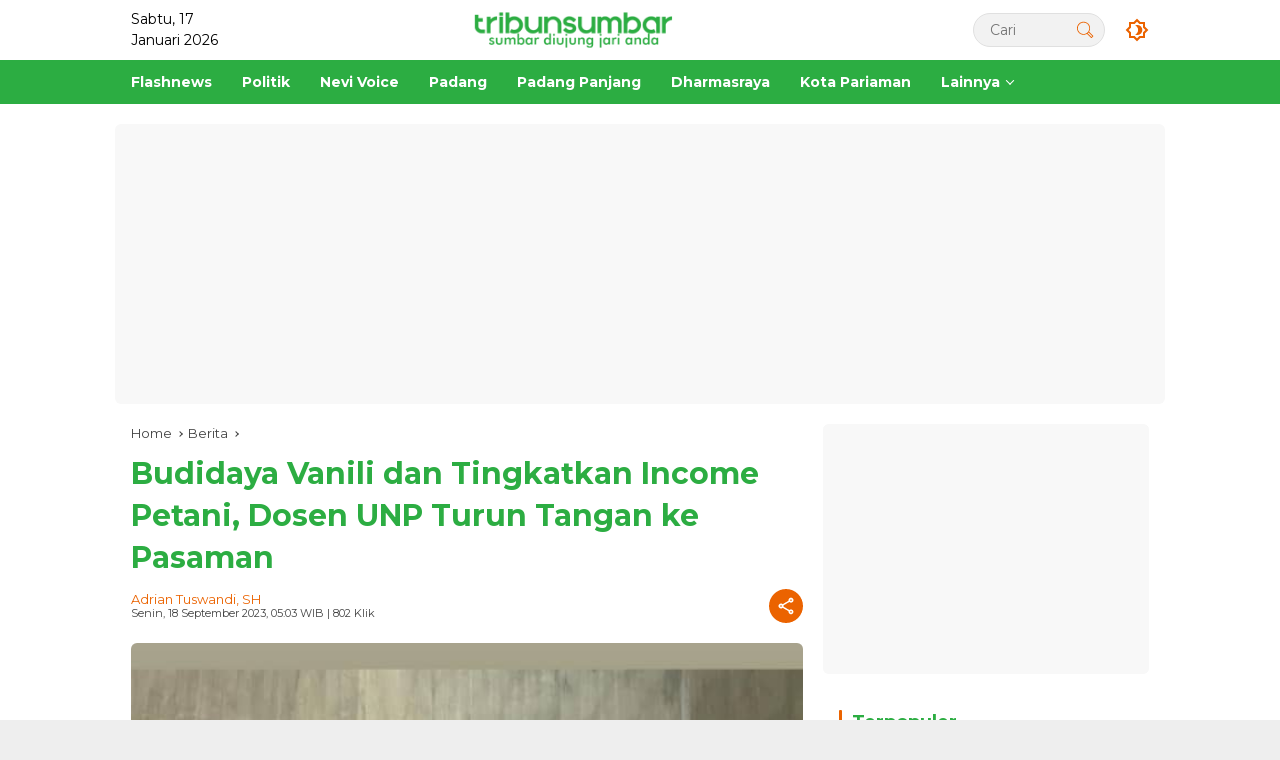

--- FILE ---
content_type: text/html; charset=UTF-8
request_url: https://www.tribunsumbar.com/budidaya-vanili-dan-tingkatkan-income-petani-dosen-unp-turun-tangan-ke-pasaman
body_size: 27105
content:






<!DOCTYPE html>
<html lang="id-ID">
  <head>
    <meta charset="UTF-8">
    <meta name="viewport" content="width=device-width, initial-scale=1"> 
      
    <title>Budidaya Vanili dan Tingkatkan Income Petani, Dosen UNP Turun Tangan ke Pasaman - Tribun Sumbar</title>
    <meta itemprop="description" name="description" content="Pasaman, - Budidaya Vanili dan tingkatkan income petani di Pasaman menjadi tujuan Dosen UNP yang difasilitasi LP2M UNP tergabung pada Tim pengabdi Dosen...">
    <meta itemprop="keywords" name="keywords" content=""> 
    <meta name="author" content="Adrian Tuswandi, SH">
    <meta name="robots" content="index,follow" />
      
    <link rel="preload" as="image" href="https://www.lokalpanel.com/assets/mitra/1/logo/logo.png">
    <link itemprop="image" href="https://www.lokalpanel.com/assets/mitra/1/2023/09/IMG-20230918-WA0005.jpg" />  
      
    <meta name="googlebot-news" content="index,follow" />
    <meta name="googlebot" content="index,follow" />
    <meta name="geo.region" content="ID">  
    <meta name="language" content="id">    

	<link rel="dns-prefetch" href="https://www.lokalpanel.com">
	<link rel="dns-prefetch" href="https://fundingchoicesmessages.google.com">
	<link rel="dns-prefetch" href="https://pagead2.googlesyndication.com">
	<link rel="dns-prefetch" href="https://googleads.g.doubleclick.net">
	<link rel="dns-prefetch" href="https://www.tribunsumbar.com">
	<link rel="dns-prefetch" href="https://tpc.googlesyndication.com">
	<link rel="dns-prefetch" href="https://www.google-analytics.com">
    <link rel="dns-prefetch" href="https://fonts.googleapis.com">
    <link rel="dns-prefetch" href="https://www.googletagmanager.com">
	<link rel="dns-prefetch" href="https://fonts.gstatic.com">      
	<link rel="dns-prefetch" href="https://www.google.com">	
	<link rel="preconnect" href="https://fonts.gstatic.com" crossorigin>
    
        <link rel="alternate" type="application/rss+xml" title="Tribun Sumbar Rss" href="https://www.tribunsumbar.com/sitemap.xml" />  
      
    <!-- s: fb meta -->
    <meta property="og:type" content="article" />
    <meta property="og:url" content="https://www.tribunsumbar.com/berita/20536/budidaya-vanili-dan-tingkatkan-income-petani-dosen-unp-turun-tangan-ke-pasaman" />
    <meta property="og:title" content="Budidaya Vanili dan Tingkatkan Income Petani, Dosen UNP Turun Tangan ke Pasaman - Tribun Sumbar" />
    <meta property="og:description" content="Pasaman, - Budidaya Vanili dan tingkatkan income petani di Pasaman menjadi tujuan Dosen UNP yang difasilitasi LP2M UNP tergabung pada Tim pengabdi Dosen..." />
    <meta property="og:image" content="https://www.lokalpanel.com/assets/mitra/1/2023/09/IMG-20230918-WA0005.jpg" />
    <meta property="og:site_name" content="Tribun Sumbar" />
    <!-- e: fb meta -->

    <!-- S:tweeter card -->
    <meta name="twitter:card" content="summary_large_image" />
    <meta name="twitter:site" content="@tribunsumbar" />
    <meta name="twitter:creator" content="@tribunsumbar">
    <meta name="twitter:title" content="Budidaya Vanili dan Tingkatkan Income Petani, Dosen UNP Turun Tangan ke Pasaman - Tribun Sumbar" />
    <meta name="twitter:description" content="Pasaman, - Budidaya Vanili dan tingkatkan income petani di Pasaman menjadi tujuan Dosen UNP yang difasilitasi LP2M UNP tergabung pada Tim pengabdi Dosen..." />
    <meta name="twitter:image" content="https://www.lokalpanel.com/assets/mitra/1/2023/09/IMG-20230918-WA0005.jpg" />
    <!-- E:tweeter card -->
      
<link rel="preload" href="https://fonts.googleapis.com/css2?family=Montserrat:wght@400;500;700&display=swap" as="style" crossorigin="anonymous"><link href="https://fonts.googleapis.com/css2?family=Montserrat:wght@400;500;700&display=swap" rel="stylesheet" crossorigin="anonymous">
    <style id="lokalmedia-style-inline-css">
      h1,
      h2,
      h3,
      h4,
      h5,
      h6,
      .reltitle,
      .site-title,
      .lokalpanel-mainmenu ul>li>a,
      .lokalpanel-secondmenu-dropdown ul>li>a,
      .lokalpanel-sidemenu ul li a,
      .lokalpanel-sidemenu .side-textsocial,
      .heading-text,
      .lokalpanel-mobilemenu ul li a,
      #navigationamp ul li a {
        font-weight: 600
      }

      h1 strong,
      h2 strong,
      h3 strong,
      h4 strong,
      h5 strong,
      h6 strong {
        font-weight: 700
      }

      .entry-content-single {
        font-size: 16px
      }

      body {
        font-family: 'Montserrat', sans-serif;
        --primary-color: #2cad42;
        --secondary-color: #eb6300;
        --font-reguler: 400;
        --font-bold: 700;
        --background-color: #f8f8f8;
        --main-color: #000;
        --widget-title: #000;
        --link-color-body: #000;
        --hoverlink-color-body: #eb6300;
        --border-color: #ccc;
        --button-bgcolor: #3920c9;
        --button-color: #fff;
        --header-bgcolor: #fff;
        --topnav-color: #000;
        --topnav-link-color: #000;
        --topnav-linkhover-color: #eb6300;
        --mainmenu-color: #fff;
        --mainmenu-hovercolor: #f1c40f;
        --content-bgcolor: #fff;
        --content-greycolor: #333;
        --greybody-bgcolor: #eee;
        --footer-bgcolor: #fff;
        --footer-color: #666;
        --footer-linkcolor: #212121;
        --footer-hover-linkcolor: #eb6300      }

      body,
      body.dark-theme {
        --scheme-color: #2cad42;
        --secondscheme-color: #eb6300      }  
    </style>
	<link media="all" href="https://www.tribunsumbar.com/css/style.css?v=1.0" rel="stylesheet">  
      
    <!-- Favicon-->    
    <link rel="apple-touch-icon" sizes="180x180" href="https://www.tribunsumbar.com/images/apple-touch-icon.png">
    <link rel="icon" type="image/png" sizes="32x32" href="https://www.tribunsumbar.com/images/favicon-32x32.png">
    <link rel="icon" type="image/png" sizes="16x16" href="https://www.tribunsumbar.com/images/favicon-16x16.png">
    <link rel="manifest" href="https://www.tribunsumbar.com/images/site.webmanifest">
    <link rel="mask-icon" href="https://www.tribunsumbar.com/images/safari-pinned-tab.svg" color="#ffffff">
    <link rel="shortcut icon" href="https://www.tribunsumbar.com/images/favicon.ico">
    <meta name="msapplication-TileColor" content="#ffc40d">
    <meta name="msapplication-config" content="https://www.tribunsumbar.com/images/browserconfig.xml">
    <meta name="theme-color" content="#ffffff"> 
    <!--/Favicon-->   
      
    
    <meta name="google" content="notranslate">
    <meta name="apple-mobile-web-app-status-bar-style" content="black">
    <meta http-equiv="X-UA-Compatible" content="IE=edge,chrome=1">
    <meta name="generator" content="Lokal Panel" />            
    <meta name="robots" content="max-image-preview:large, max-snippet:-1, max-video-preview:-1">
                           
    <meta name="google-site-verification" content="lUyqiaCXGYSXVh8yQGiC2oHI0HQf-tvx5CpSpEOyjOc" />  <script async src="https://pagead2.googlesyndication.com/pagead/js/adsbygoogle.js?client=ca-pub-6034251041940111"      crossorigin="anonymous"></script> <script src="https://analytics.ahrefs.com/analytics.js" data-key="lu0qPiNVgQQN9a3Yb2gYUQ" async></script> <meta name="ahrefs-site-verification" content="e8fa81ad9d4a88a2541dbd6e6eec3664212d95a0db478dc0bae0f54c64499915">  
            
        <script type="application/ld+json">
            {
                "@context": "http://schema.org",
                "@type": "WebPage",
                "headline": "Budidaya Vanili dan Tingkatkan Income Petani, Dosen UNP Turun Tangan ke Pasaman - Tribun Sumbar",
                "url": "https://www.tribunsumbar.com/berita/20536/budidaya-vanili-dan-tingkatkan-income-petani-dosen-unp-turun-tangan-ke-pasaman",
                "datePublished": "2023-09-18T05:03:08+07:00",
                "dateModified": "2023-09-18T05:03:08+07:00",
                "image": "https://www.lokalpanel.com/assets/mitra/1/2023/09/IMG-20230918-WA0005.jpg",
                "thumbnailUrl" : "https://www.lokalpanel.com/assets/mitra/1/2023/09/IMG-20230918-WA0005.jpg"
            }
        </script>           
            
        <script type="application/ld+json">
            {
                "@context": "https://schema.org",
                "@type": "BreadcrumbList",
                "itemListElement":
                [
                    {
                        "@type": "ListItem",
                        "position": 1,
                        "item":
                        {
                            "@id": "https://www.tribunsumbar.com",
                            "name": "Home"
                        }
                    },
                    {
                        "@type": "ListItem",
                        "position": 2,
                        "item":
                        {
                            "@id": "https://www.tribunsumbar.com/berita",
                            "name": "Berita"
                        }
                    }
                ]
            }
        </script>              
<!--    <script type="text/javascript">    
        setInterval('window.location.reload()', 300000);        
    </script>-->
  </head>
  <body class="home blog rmp-custom-logo rmp-embed-responsive hfeed">
      
          
    <div id="page" class="site">
      <div id="topnavwrap" class="lokalpanel-topnavwrap clearfix">
        <div class="container">
          <header id="masthead" class="list-flex site-header">
            <div class="row-flex lokalpanel-navleft">
              Sabtu, 17 Januari 2026            </div>						  <!-- Kolom Tengah: Logo -->			  <div class="row-flex lokalpanel-navcenter">              <div class="site-branding">                <div class="lokalpanel-logo">                  <a class="custom-logo-link" href="https://www.tribunsumbar.com" title="Tribun Sumbar" rel="home">                    <img class="custom-logo" src="https://www.lokalpanel.com/assets/mitra/1/logo/logo.png" width="200" height="32" alt="Tribun Sumbar">                  </a>                </div>              </div>			  </div>			
            <div class="row-flex lokalpanel-navright">
              <span class="lokalpanel-top-date" data-lang="id-ID"></span>
              <div class="lokalpanel-search desktop-only">
                <form method="get" class="lokalpanel-searchform searchform" action="https://www.tribunsumbar.com/cari">
                  <input required type="text" name="q" id="s" placeholder="Cari">
                  <button type="submit" role="button" class="lokalpanel-search-submit lokalpanel-search-icon" aria-label="Submit">
                    <svg class="svg-icon" viewBox="0 0 20 20">
							<path fill="#eb6300" d="M18.125,15.804l-4.038-4.037c0.675-1.079,1.012-2.308,1.01-3.534C15.089,4.62,12.199,1.75,8.584,1.75C4.815,1.75,1.982,4.726,2,8.286c0.021,3.577,2.908,6.549,6.578,6.549c1.241,0,2.417-0.347,3.44-0.985l4.032,4.026c0.167,0.166,0.43,0.166,0.596,0l1.479-1.478C18.292,16.234,18.292,15.968,18.125,15.804 M8.578,13.99c-3.198,0-5.716-2.593-5.733-5.71c-0.017-3.084,2.438-5.686,5.74-5.686c3.197,0,5.625,2.493,5.64,5.624C14.242,11.548,11.621,13.99,8.578,13.99 M16.349,16.981l-3.637-3.635c0.131-0.11,0.721-0.695,0.876-0.884l3.642,3.639L16.349,16.981z"></path>
						</svg>
                  </button>
                </form>
              </div>
              <button role="button" class="darkmode-button topnav-button" aria-label="Dark Mode">
                <svg xmlns="http://www.w3.org/2000/svg" height="24px" viewBox="0 0 24 24" width="24px" fill="#eb6300"><path d="M0 0h24v24H0V0z" fill="none"></path><path d="M20 8.69V4h-4.69L12 .69 8.69 4H4v4.69L.69 12 4 15.31V20h4.69L12 23.31 15.31 20H20v-4.69L23.31 12 20 8.69zm-2 5.79V18h-3.52L12 20.48 9.52 18H6v-3.52L3.52 12 6 9.52V6h3.52L12 3.52 14.48 6H18v3.52L20.48 12 18 14.48zM12.29 7c-.74 0-1.45.17-2.08.46 1.72.79 2.92 2.53 2.92 4.54s-1.2 3.75-2.92 4.54c.63.29 1.34.46 2.08.46 2.76 0 5-2.24 5-5s-2.24-5-5-5z"></path></svg>
              </button>
			                <button id="lokalpanel-responsive-menu" role="button" class="mobile-only" aria-label="Menus" data-target="#lokalpanel-sidemenu-id" data-toggle="onoffcanvas" aria-expanded="false" rel="nofollow">
                  <svg xmlns="http://www.w3.org/2000/svg" width="24" height="24" viewBox="0 0 24 24"><path fill="#eb6300" d="M17.391,2.406H7.266c-0.232,0-0.422,0.19-0.422,0.422v3.797H3.047c-0.232,0-0.422,0.19-0.422,0.422v10.125c0,0.232,0.19,0.422,0.422,0.422h10.125c0.231,0,0.422-0.189,0.422-0.422v-3.797h3.797c0.232,0,0.422-0.19,0.422-0.422V2.828C17.812,2.596,17.623,2.406,17.391,2.406 M12.749,16.75h-9.28V7.469h3.375v5.484c0,0.231,0.19,0.422,0.422,0.422h5.483V16.75zM16.969,12.531H7.688V3.25h9.281V12.531z"></path></svg>
              </button>
            </div>
          </header>
        </div>
          
        <nav id="main-nav" class="main-navigation lokalpanel-mainmenu">
          <div class="container">
            <ul id="primary-menu" class="menu">                
                
                            <li class="menu-item menu-item-type-taxonomy menu-item-object-category">
                <a href="https://www.tribunsumbar.com/berita/kanal/19/flashnews">
                  <span>Flashnews</span>
                </a>
              </li>
                            <li class="menu-item menu-item-type-taxonomy menu-item-object-category">
                <a href="https://www.tribunsumbar.com/berita/kanal/31/politik">
                  <span>Politik</span>
                </a>
              </li>
                            <li class="menu-item menu-item-type-taxonomy menu-item-object-category">
                <a href="https://www.tribunsumbar.com/berita/kanal/24/nevi-voice">
                  <span>Nevi Voice</span>
                </a>
              </li>
                            <li class="menu-item menu-item-type-taxonomy menu-item-object-category">
                <a href="https://www.tribunsumbar.com/berita/kanal/35/padang">
                  <span>Padang</span>
                </a>
              </li>
                            <li class="menu-item menu-item-type-taxonomy menu-item-object-category">
                <a href="https://www.tribunsumbar.com/berita/kanal/25/padang-panjang">
                  <span>Padang Panjang</span>
                </a>
              </li>
                            <li class="menu-item menu-item-type-taxonomy menu-item-object-category">
                <a href="https://www.tribunsumbar.com/berita/kanal/9/dharmasraya">
                  <span>Dharmasraya</span>
                </a>
              </li>
                            <li class="menu-item menu-item-type-taxonomy menu-item-object-category">
                <a href="https://www.tribunsumbar.com/berita/kanal/22/kota-pariaman">
                  <span>Kota Pariaman</span>
                </a>
              </li>
                            
                
              <li class="col-2 desktop-only menu-item menu-item-type-custom menu-item-object-custom menu-item-has-children">
                <a href="https://www.tribunsumbar.com/opini">
                  <span>Lainnya</span>
                </a>
                <ul class="sub-menu">
                    

                    
                                    <li class="menu-item menu-item-type-taxonomy menu-item-object-post_tag"><a href="https://www.tribunsumbar.com/berita/kanal/36/parlemen"><span>Parlemen</span></a></li>
                                    <li class="menu-item menu-item-type-taxonomy menu-item-object-post_tag"><a href="https://www.tribunsumbar.com/berita/kanal/11/pessel"><span>Pessel</span></a></li>
                                    <li class="menu-item menu-item-type-taxonomy menu-item-object-post_tag"><a href="https://www.tribunsumbar.com/berita/kanal/46/releigi"><span>Releigi</span></a></li>
                                    <li class="menu-item menu-item-type-taxonomy menu-item-object-post_tag"><a href="https://www.tribunsumbar.com/berita/kanal/34/unp"><span>UNP</span></a></li>
                                    <li class="menu-item menu-item-type-taxonomy menu-item-object-post_tag"><a href="https://www.tribunsumbar.com/berita/kanal/47/kampus"><span>Kampus</span></a></li>
                                    <li class="menu-item menu-item-type-taxonomy menu-item-object-post_tag"><a href="https://www.tribunsumbar.com/berita/kanal/26/pariwara"><span>Pariwara</span></a></li>
                                    <li class="menu-item menu-item-type-taxonomy menu-item-object-post_tag"><a href="https://www.tribunsumbar.com/berita/kanal/27/pasaman"><span>Pasaman</span></a></li>
                                    <li class="menu-item menu-item-type-taxonomy menu-item-object-post_tag"><a href="https://www.tribunsumbar.com/berita/kanal/28/pasaman-barat"><span>Pasaman Barat</span></a></li>
                                    <li class="menu-item menu-item-type-taxonomy menu-item-object-post_tag"><a href="https://www.tribunsumbar.com/berita/kanal/29/payakumbuh"><span>Payakumbuh</span></a></li>
                                    <li class="menu-item menu-item-type-taxonomy menu-item-object-post_tag"><a href="https://www.tribunsumbar.com/berita/kanal/30/pemprov-sumbar"><span>Pemprov Sumbar</span></a></li>
                                    <li class="menu-item menu-item-type-taxonomy menu-item-object-post_tag"><a href="https://www.tribunsumbar.com/berita/kanal/45/dprd-padang"><span>DPRD Padang</span></a></li>
                                    <li class="menu-item menu-item-type-taxonomy menu-item-object-post_tag"><a href="https://www.tribunsumbar.com/berita/kanal/33/tanah-datar"><span>Tanah Datar</span></a></li>
                                    <li class="menu-item menu-item-type-taxonomy menu-item-object-post_tag"><a href="https://www.tribunsumbar.com/berita/kanal/32/sportnews"><span>Sportnews</span></a></li>
                                    <li class="menu-item menu-item-type-taxonomy menu-item-object-post_tag"><a href="https://www.tribunsumbar.com/berita/kanal/3/agam"><span>Agam</span></a></li>
                                    <li class="menu-item menu-item-type-taxonomy menu-item-object-post_tag"><a href="https://www.tribunsumbar.com/berita/kanal/4/analisa"><span>Analisa</span></a></li>
                                    <li class="menu-item menu-item-type-taxonomy menu-item-object-post_tag"><a href="https://www.tribunsumbar.com/berita/kanal/5/bisnis"><span>Bisnis</span></a></li>
                                    <li class="menu-item menu-item-type-taxonomy menu-item-object-post_tag"><a href="https://www.tribunsumbar.com/berita/kanal/6/bukittinggi"><span>Bukittinggi</span></a></li>
                                    <li class="menu-item menu-item-type-taxonomy menu-item-object-post_tag"><a href="https://www.tribunsumbar.com/berita/kanal/7/dprd-sumbar"><span>DPRD Sumbar</span></a></li>
                                    <li class="menu-item menu-item-type-taxonomy menu-item-object-post_tag"><a href="https://www.tribunsumbar.com/berita/kanal/8/daerah"><span>Daerah</span></a></li>
                                    <li class="menu-item menu-item-type-taxonomy menu-item-object-post_tag"><a href="https://www.tribunsumbar.com/berita/kanal/10/padang-pariaman"><span>Padang Pariaman</span></a></li>
                                    <li class="menu-item menu-item-type-taxonomy menu-item-object-post_tag"><a href="https://www.tribunsumbar.com/berita/kanal/12/solok"><span>Solok</span></a></li>
                                    <li class="menu-item menu-item-type-taxonomy menu-item-object-post_tag"><a href="https://www.tribunsumbar.com/berita/kanal/13/solok-selatan"><span>Solok Selatan</span></a></li>
                                    <li class="menu-item menu-item-type-taxonomy menu-item-object-post_tag"><a href="https://www.tribunsumbar.com/berita/kanal/14/desa"><span>Desa</span></a></li>
                                    <li class="menu-item menu-item-type-taxonomy menu-item-object-post_tag"><a href="https://www.tribunsumbar.com/berita/kanal/15/destinasi"><span>Destinasi</span></a></li>
                                    <li class="menu-item menu-item-type-taxonomy menu-item-object-post_tag"><a href="https://www.tribunsumbar.com/berita/kanal/16/dpd-ri"><span>DPD RI</span></a></li>
                                    <li class="menu-item menu-item-type-taxonomy menu-item-object-post_tag"><a href="https://www.tribunsumbar.com/berita/kanal/17/feature"><span>Feature</span></a></li>
                                    <li class="menu-item menu-item-type-taxonomy menu-item-object-post_tag"><a href="https://www.tribunsumbar.com/berita/kanal/18/pjkip"><span>PJKIP</span></a></li>
                                    <li class="menu-item menu-item-type-taxonomy menu-item-object-post_tag"><a href="https://www.tribunsumbar.com/berita/kanal/20/hardnews"><span>Hardnews</span></a></li>
                                    <li class="menu-item menu-item-type-taxonomy menu-item-object-post_tag"><a href="https://www.tribunsumbar.com/advertorial"><span>Advertorial</span></a></li>
                  <li class="menu-item menu-item-type-taxonomy menu-item-object-post_tag"><a href="https://www.tribunsumbar.com/opini"><span>Opini</span></a></li>           
                  <li class="menu-item menu-item-type-taxonomy menu-item-object-post_tag"><a href="https://www.tribunsumbar.com/foto"><span>Foto</span></a></li>
                  <li class="menu-item menu-item-type-taxonomy menu-item-object-post_tag"><a href="https://www.tribunsumbar.com/video"><span>Video</span></a></li>           
                  <li class="menu-item menu-item-type-taxonomy menu-item-object-post_tag"><a href="https://www.tribunsumbar.com/pilihan-redaksi"><span>Pilihan Redaksi</span></a></li>
                  <li class="menu-item menu-item-type-taxonomy menu-item-object-post_tag"><a href="https://www.tribunsumbar.com/berita-populer"><span>Terpopuler</span></a></li>
                  <li class="menu-item menu-item-type-taxonomy menu-item-object-post_tag"><a href="https://www.tribunsumbar.com/indeks-berita"><span>Indeks</span></a></li> 
                  <li class="menu-item menu-item-type-taxonomy menu-item-object-post_tag"><a href="https://www.tribunsumbar.com/berita-terbaru"><span>Berita Terbaru</span></a></li>
                </ul>
              </li>
            </ul>
          </div>
        </nav>
          
      </div>
      
          
        
            
        
      <div class="lokalpanel-topbanner text-center">
        <div id="iklan1" class="container">
          <script async src="https://pagead2.googlesyndication.com/pagead/js/adsbygoogle.js?client=ca-pub-6034251041940111"
     crossorigin="anonymous"></script>
<!-- Header -->
<ins class="adsbygoogle"
     style="display:block"
     data-ad-client="ca-pub-6034251041940111"
     data-ad-slot="6679262480"
     data-ad-format="auto"
     data-full-width-responsive="true"></ins>
<script>
     (adsbygoogle = window.adsbygoogle || []).push({});
</script><!--iklan posisi 1-->
        </div>
      </div>
        
        
<!--/HEADER-->                    

      <div id="content" class="lokalpanel-content">
        <div class="container">
          <div class="row">
            <main id="primary" class="site-main col-md-8">
              
              
                
              <article class="post type-post hentry content-single">
                  
                <div class="breadcrumbs" itemscope="" itemtype="https://schema.org/BreadcrumbList">
                  <span class="first-cl" itemprop="itemListElement" itemscope="" itemtype="https://schema.org/ListItem">
                    <a itemscope="" itemtype="https://schema.org/WebPage" itemprop="item" itemid="https://www.tribunsumbar.com" href="https://www.tribunsumbar.com">
                      <span itemprop="name">Home</span>
                    </a>
                    <span itemprop="position" content="1"></span>
                  </span>
                  <span class="separator"></span>
                  <span class="0-cl" itemprop="itemListElement" itemscope="" itemtype="http://schema.org/ListItem">
                    <a itemscope="" itemtype="https://schema.org/WebPage" itemprop="item" itemid="https://www.tribunsumbar.com/berita" href="https://www.tribunsumbar.com/berita">
                      <span itemprop="name">Berita</span>
                    </a>
                    <span itemprop="position" content="2"></span>
                  </span>
                  <span class="separator"></span>
                  <span class="last-cl" itemscope="" itemtype="https://schema.org/ListItem">
                    <span itemprop="name">Budidaya Vanili dan Tingkatkan Income Petani, Dosen UNP Turun Tangan ke Pasaman</span>
                    <span itemprop="position" content="3"></span>
                  </span>
                </div>
                  
                <header class="entry-header entry-header-single">
                  <h1 class="entry-title">
                    <strong>Budidaya Vanili dan Tingkatkan Income Petani, Dosen UNP Turun Tangan ke Pasaman</strong>
                  </h1>
                  <div class="list-flex clearfix">
                    <div class="lokalpanel-content-metasingle">
                      <div class="meta-content">
                        <span class="author vcard">
                          <a class="url fn n" href="https://www.tribunsumbar.com/wartawan/2/adrian-tuswandi-sh" title="admin">Adrian Tuswandi, SH</a>
                        </span>
                      </div>
                      <div class="meta-content">
                        <span class="posted-on">
                          <time class="entry-date published updated" datetime="2023-09-18T05:03:08+07:00">Senin, 18 September 2023, 05:03 WIB</time> | 802 klik
                        </span>
                      </div>
                    </div>
                    <div class="lokalpanel-content-share list-right">
                      
                      <button id="share-modal" data-modal="lokalpanel-popupwrap" aria-label="Share">
                        <svg xmlns="http://www.w3.org/2000/svg" height="24px" viewBox="0 0 24 24" width="24px" fill="currentColor">
                          <path d="M0 0h24v24H0V0z" fill="none"></path>
                          <path d="M18 16.08c-.76 0-1.44.3-1.96.77L8.91 12.7c.05-.23.09-.46.09-.7s-.04-.47-.09-.7l7.05-4.11c.54.5 1.25.81 2.04.81 1.66 0 3-1.34 3-3s-1.34-3-3-3-3 1.34-3 3c0 .24.04.47.09.7L8.04 9.81C7.5 9.31 6.79 9 6 9c-1.66 0-3 1.34-3 3s1.34 3 3 3c.79 0 1.5-.31 2.04-.81l7.12 4.16c-.05.21-.08.43-.08.65 0 1.61 1.31 2.92 2.92 2.92s2.92-1.31 2.92-2.92c0-1.61-1.31-2.92-2.92-2.92zM18 4c.55 0 1 .45 1 1s-.45 1-1 1-1-.45-1-1 .45-1 1-1zM6 13c-.55 0-1-.45-1-1s.45-1 1-1 1 .45 1 1-.45 1-1 1zm12 7.02c-.55 0-1-.45-1-1s.45-1 1-1 1 .45 1 1-.45 1-1 1z"></path>
                        </svg>
                      </button>
                      <div id="lokalpanel-popupwrap" class="lokalpanel-share-popup">
                        <div class="lokalpanel-modalbg close-modal"></div>
                        <div class="lokalpanel-in-popup clearfix">
                          <span class="idt-xclose close-modal">×</span>
                          <h4 class="main-textshare">Budidaya Vanili dan Tingkatkan Income Petani, Dosen UNP Turun Tangan ke Pasaman</h4>
                          <div class="content-share">
                            <div class="second-textshare">Bagikan berita </div>
                            <ul class="lokalpanel-socialicon-share">
                              <li class="facebook">
                                <a href="https://www.facebook.com/sharer/sharer.php?u=https://www.tribunsumbar.com/berita/20536/budidaya-vanili-dan-tingkatkan-income-petani-dosen-unp-turun-tangan-ke-pasaman" target="_blank" rel="nofollow" data-title="Facebook" title="Facebook">
                                  <svg xmlns="http://www.w3.org/2000/svg" width="0.63em" height="1em" viewBox="0 0 320 512">
                                    <path fill="currentColor" d="m279.14 288l14.22-92.66h-88.91v-60.13c0-25.35 12.42-50.06 52.24-50.06h40.42V6.26S260.43 0 225.36 0c-73.22 0-121.08 44.38-121.08 124.72v70.62H22.89V288h81.39v224h100.17V288z"></path>
                                  </svg>
                                </a>
                              </li>
                              <li class="twitter">
                                <a href="https://twitter.com/intent/tweet?url=https://www.tribunsumbar.com/berita/20536/budidaya-vanili-dan-tingkatkan-income-petani-dosen-unp-turun-tangan-ke-pasaman&amp;text=Budidaya Vanili dan Tingkatkan Income Petani, Dosen UNP Turun Tangan ke Pasaman" target="_blank" rel="nofollow" data-title="Twitter" title="Twitter">
                                  <svg xmlns="http://www.w3.org/2000/svg" width="24" height="24" viewBox="0 0 24 24">
                                    <path fill="currentColor" d="M18.205 2.25h3.308l-7.227 8.26l8.502 11.24H16.13l-5.214-6.817L4.95 21.75H1.64l7.73-8.835L1.215 2.25H8.04l4.713 6.231l5.45-6.231Zm-1.161 17.52h1.833L7.045 4.126H5.078L17.044 19.77Z"></path>
                                  </svg>
                                </a>
                              </li>
                              <li class="telegram">
                                <a href="https://t.me/share/url?url=https://www.tribunsumbar.com/berita/20536/budidaya-vanili-dan-tingkatkan-income-petani-dosen-unp-turun-tangan-ke-pasaman&amp;text=Budidaya Vanili dan Tingkatkan Income Petani, Dosen UNP Turun Tangan ke Pasaman" target="_blank" rel="nofollow" data-title="Telegram" title="Telegram">
                                  <svg xmlns="http://www.w3.org/2000/svg" width="0.88em" height="1em" viewBox="0 0 448 512">
                                    <path fill="currentColor" d="m446.7 98.6l-67.6 318.8c-5.1 22.5-18.4 28.1-37.3 17.5l-103-75.9l-49.7 47.8c-5.5 5.5-10.1 10.1-20.7 10.1l7.4-104.9l190.9-172.5c8.3-7.4-1.8-11.5-12.9-4.1L117.8 284L16.2 252.2c-22.1-6.9-22.5-22.1 4.6-32.7L418.2 66.4c18.4-6.9 34.5 4.1 28.5 32.2z"></path>
                                  </svg>
                                </a>
                              </li>
                              <li class="pinterest">
                                <a href="https://pinterest.com/pin/create/button/?url=https://www.tribunsumbar.com/berita/20536/budidaya-vanili-dan-tingkatkan-income-petani-dosen-unp-turun-tangan-ke-pasaman&amp;desciption=Budidaya Vanili dan Tingkatkan Income Petani, Dosen UNP Turun Tangan ke Pasaman&amp;media=https://www.lokalpanel.com/assets/mitra/1/2023/09/IMG-20230918-WA0005.jpg" target="_blank" rel="nofollow" data-title="Pin" title="Pin">
                                  <svg xmlns="http://www.w3.org/2000/svg" width="24" height="24" viewBox="-4.5 -2 24 24">
                                    <path fill="currentColor" d="M6.17 13.097c-.506 2.726-1.122 5.34-2.95 6.705c-.563-4.12.829-7.215 1.475-10.5c-1.102-1.91.133-5.755 2.457-4.808c2.86 1.166-2.477 7.102 1.106 7.844c3.741.774 5.269-6.683 2.949-9.109C7.855-.272 1.45 3.15 2.238 8.163c.192 1.226 1.421 1.598.491 3.29C.584 10.962-.056 9.22.027 6.897C.159 3.097 3.344.435 6.538.067c4.04-.466 7.831 1.527 8.354 5.44c.59 4.416-1.823 9.2-6.142 8.855c-1.171-.093-1.663-.69-2.58-1.265z"></path>
                                  </svg>
                                </a>
                              </li>
                              <li class="whatsapp">
                                <a href="https://api.whatsapp.com/send?text=Budidaya Vanili dan Tingkatkan Income Petani, Dosen UNP Turun Tangan ke Pasaman%20https://www.tribunsumbar.com/berita/20536/budidaya-vanili-dan-tingkatkan-income-petani-dosen-unp-turun-tangan-ke-pasaman" target="_blank" rel="nofollow" data-title="WhatsApp" title="WhatsApp">
                                  <svg xmlns="http://www.w3.org/2000/svg" width="0.88em" height="1em" viewBox="0 0 448 512">
                                    <path fill="currentColor" d="M380.9 97.1C339 55.1 283.2 32 223.9 32c-122.4 0-222 99.6-222 222c0 39.1 10.2 77.3 29.6 111L0 480l117.7-30.9c32.4 17.7 68.9 27 106.1 27h.1c122.3 0 224.1-99.6 224.1-222c0-59.3-25.2-115-67.1-157zm-157 341.6c-33.2 0-65.7-8.9-94-25.7l-6.7-4l-69.8 18.3L72 359.2l-4.4-7c-18.5-29.4-28.2-63.3-28.2-98.2c0-101.7 82.8-184.5 184.6-184.5c49.3 0 95.6 19.2 130.4 54.1c34.8 34.9 56.2 81.2 56.1 130.5c0 101.8-84.9 184.6-186.6 184.6zm101.2-138.2c-5.5-2.8-32.8-16.2-37.9-18c-5.1-1.9-8.8-2.8-12.5 2.8c-3.7 5.6-14.3 18-17.6 21.8c-3.2 3.7-6.5 4.2-12 1.4c-32.6-16.3-54-29.1-75.5-66c-5.7-9.8 5.7-9.1 16.3-30.3c1.8-3.7.9-6.9-.5-9.7c-1.4-2.8-12.5-30.1-17.1-41.2c-4.5-10.8-9.1-9.3-12.5-9.5c-3.2-.2-6.9-.2-10.6-.2c-3.7 0-9.7 1.4-14.8 6.9c-5.1 5.6-19.4 19-19.4 46.3c0 27.3 19.9 53.7 22.6 57.4c2.8 3.7 39.1 59.7 94.8 83.8c35.2 15.2 49 16.5 66.6 13.9c10.7-1.6 32.8-13.4 37.4-26.4c4.6-13 4.6-24.1 3.2-26.4c-1.3-2.5-5-3.9-10.5-6.6z"></path>
                                  </svg>
                                </a>
                              </li>
                            </ul>
                          </div>
                        </div>
                      </div>
                    </div>
                  </div>
                </header>
                <figure class="post-thumbnail lokalpanel-thumbnail-single">
                  <img width="672" height="373" src="https://www.lokalpanel.com/assets/mitra/1/2023/09/IMG-20230918-WA0005.jpg" class="attachment-post-thumbnail size-post-thumbnail rmp-post-image" alt="Kegiatan pengabdian masyarakat di Pasaman yang di ketuai oleh Dr. Yulhendri M.Si dengan anggota Dr. Hamdi,M.Si dan Rani Sofya, S.Pd,M.Pd. (Sumber : Ist)" decoding="async" fetchpriority="high">
                  <figcaption class="rmp-caption-text">Kegiatan pengabdian masyarakat di Pasaman yang di ketuai oleh Dr. Yulhendri M.Si dengan anggota Dr. Hamdi,M.Si dan Rani Sofya, S.Pd,M.Pd. (Sumber : Ist)</figcaption>
                </figure>
                <div class="single-wrap">
                  <div class="entry-content entry-content-single clearfix have-stickybanner">
                      
                      
                    <div id="iklan2" class="lokalpanel-banner-beforecontent">
                      <script async src="https://pagead2.googlesyndication.com/pagead/js/adsbygoogle.js?client=ca-pub-6034251041940111"
     crossorigin="anonymous"></script>
<!-- Bawah Headline -->
<ins class="adsbygoogle"
     style="display:block"
     data-ad-client="ca-pub-6034251041940111"
     data-ad-slot="1272034899"
     data-ad-format="auto"
     data-full-width-responsive="true"></ins>
<script>
     (adsbygoogle = window.adsbygoogle || []).push({});
</script><!--iklan posisi 2-->
                    </div>
                      
                      
                    <p>Pasaman, - Budidaya Vanili dan tingkatkan income petani di Pasaman menjadi tujuan Dosen UNP yang difasilitasi LP2M UNP tergabung pada Tim pengabdi Dosen Departemen Pendidikan Ekonomi dan Departemen Fisika Universitas Negeri Padang (UNP) menggelar rangkaian Pengabdian kepada Masyarakat (PkM).PkM dengan judul “Pemberdayaan Petani dalam Mengoptimalkan Lahan dalam Diversifikasi Usaha Vanili Peningkatan Pendapatan Petani”.</p><p>Kegiatan pengabdian masyarakat ini di ketuai oleh Dr. Yulhendri M.Si dengan anggota Dr. Hamdi,M.Si dan Rani Sofya, S.Pd,M.PdKegiatan pengabdian kepada masyarakat ini dilaksanakan pada 2023 yang berlokasi di Nagari Muaro Sungai Lolo, Kecamatan Mapat Tunggul Selatan Kabupaten Pasaman Provinsi Sumatera Barat.</p><p>Kegiatan ini diikuti sebanyak 30 petani yang ada di jorong Sungai Lolo. Kegiatan ini di hadirkan oleh dosen pendidikan ekonomi dan dosen Departemen Fisika. Tidak hanya itu, kegiatan pengabdian ini diikuti juga mahasiswa S1 yakni Bayu Kurnia Rahman Tri Wijayanti dan S2 Magister Pendidikan Ekonomi Delvia Safitri Fakultas Ekonomi.Kegiatan ini mendapatkan sambutan sangat baik dan antusias dari wali nagari dan peserta yang merupakan pekerjaan masyarakat petani di Jorong Sungai Lolo Kecamatan Mapat Tunggul Selatan.</p><p>Wali nagari menyampaikan kegiatan pengabdian Masyarakat ini sangat bagus dan bermanfaat bagi Masyarakat, karena masyarakat petani di Jorong Sungai Lolo perlu dilatih, dibimbing dan didampingi untuk mengoptimal lahan dalam diversifikasi usaha vanili yang nanti akan menjadi solusi dalam peningkatan pendapatan ekonomi masyarakat petani di Nagari Muaro Sungai Lolo peningkatan pendapatan petani agar dapat menunjang perekonomian keluarga.Dr. Yulhendri,M.Si menjelaskan bahwa Budidaya vanili dapat dilakukan di lahan sempit tidak perlu lahan luas seperti menanam padi atau jagung atau tanaman pangan lainnya.</p><p>"Tanaman vanili membutuhkan tajar untuk merambat baik tajar hidup seperti tanaman lamtoro, kelor, mahoni, randu dan lain-lain. Sedangkan tajar mati dibuat dari beton, cor, paralon, bambo dan kawat ram yang harus diberi naungan berupa jaring paranet,"ujar Dr Yulhendri.Selain itu keuntungan dari budidaya vanili merupakan salah satu rempah-rempah yang memiliki nilai jual tinggi.</p>
                    
                    
                      
					"Hal ini karena vanili sering digunakan sebagai bahan tambahan dalam industri makanan dan minuman, seperti pembuatan es krim, coklat, minuman soda, dan lain-lain,"ujarnya.Selain itu, tim dosen pengabdian Dr. Hamdi,M.Si menjelaskan bahwa budidaya Pemeliharaan Vanili merupakan tanaman yang relatif mudah dalam pemeliharaannya.</p><p>Tanaman vanili tidak memerlukan perawatan yang rumit dan dapat tumbuh di berbagai jenis tanah dengan ketinggian antara 300-1500 mdpl.Tujuan kegiatan budidaya vanili dapat menjadi sumber penghasilan tambahan bagi petani.</p><p>Selain itu, budidaya vanili juga dapat membuka peluang usaha baru dan meningkatkan perekonomian lokal.Tim pengabdian juga memfasilitasi Kelompok dalam penyediaan berbagai perlengkapan untuk sosialisasi pendampingan.</p><p>Diharapkan melalui kegiatan pengabdian masyarakat ini pendapatan petani dapat meningkat dibandingkan pendapatan sebelumnya.Dr. Yulhendri,M.Si juga menyampaikan setelah kegiatan pengabdian, tentu diharapkan akan tumbuh motivasi dan kesadaran Masyarakat untuk pelan-pelan mulai membudidayakan vanili agar kelompok tani dapat memasarkan usahanya kelak apabila tanaman vanili telah menghasilkan buah nantinya.</p><p>Sementara itu nara sumber bidang pertanian yakni Indra Saputra, STP menjelaskan bahwa Vanili dalam budidayanya tidak terlalu sulit, hanya memerlukan media tanam dari humus dan pola pengelolaan uahannya juga tidak terlalu sulit namun memerlukan ketelatenan dalam memelihara, menumbuhkan, merawat sulur, junjungan dan lahan."Pasca panen juga tidak sulit hanya dilayukan selama 2-3 menit, dan kemudian disimpan dalam box selama 48 jam dan kemudian dijemur sampai kering,"ujarnya.</p> 
                      
                                          
                    <div class="pagination nav-links">Halaman 
                        
                        <a class="page-numbers current" href="https://www.tribunsumbar.com/berita/20536/budidaya-vanili-dan-tingkatkan-income-petani-dosen-unp-turun-tangan-ke-pasaman/halaman/1"  data-page="1">1</a>
                        
                        <a class="page-numbers" href="https://www.tribunsumbar.com/berita/20536/budidaya-vanili-dan-tingkatkan-income-petani-dosen-unp-turun-tangan-ke-pasaman/halaman/2"  data-page="2">2</a>
                        
                    </div>
                    
                      
                    Editor : <a href="https://www.tribunsumbar.com/wartawan/2/adrian-tuswandi-sh"><strong>Adrian Tuswandi, SH</strong></a>
                    
                      
                    <div id="iklan3" class="lokalpanel-banner-aftercontent text-center">
                      <img width="672" height="672" src="https://www.lokalpanel.com/assets/mitra/1/2025/12/foto-banner-banner--jps--131225052000.webp" alt="Banner - JPS"><img width="672" height="840" src="https://www.lokalpanel.com/assets/mitra/1/2025/12/foto-banner-banner--nevi-hari-ibu--221225094309.webp" alt="Banner - Nevi Hari Ibu"><img width="672" height="840" src="https://www.lokalpanel.com/assets/mitra/1/2025/12/foto-banner-banner-kai--311225065559.webp" alt="Banner KAI"><img width="672" height="1008" src="https://www.lokalpanel.com/assets/mitra/1/2026/01/foto-banner-banner-ultah-solsel--030126100135.webp" alt="Banner Ultah Solsel"><img width="672" height="1266" src="https://www.lokalpanel.com/assets/mitra/1/2026/01/foto-banner-banner-solsel-2--050126090612.webp" alt="Banner Solsel 2"><img width="672" height="661" src="https://www.lokalpanel.com/assets/mitra/1/2026/01/foto-banner-banner-solsel-3--070126093933.webp" alt="Banner Solsel 3"><img width="672" height="507" src="https://www.lokalpanel.com/assets/mitra/1/2026/01/foto-banner-banner-solsel-4--070126093955.webp" alt="Banner Solsel 4"><img width="672" height="786" src="https://www.lokalpanel.com/assets/mitra/1/2026/01/foto-banner-banner-solsel-5--070126050124.webp" alt="Banner Solsel 5"><!--iklan posisi 3-->
                    </div>
                      
                      
                    <footer class="entry-footer entry-footer-single">
                      <span class="tags-links">
                        <span class="idt-tagtitle">Tag:</span>
                          
                      </span>
                    </footer>
                  </div>
                  <div class="lokalpanel-banner-stickyright pos-sticky">
                    <div id="iklan15" class="inline-banner text-center"></div><!--iklan posisi 15-->
                  </div>
                </div>
                <div class="list-flex">
                  <div class="lokalpanel-iconnotif">
                    Bagikan
                  </div>
                  <div class="lokalpanel-content-share list-right">
                    <ul class="lokalpanel-socialicon-share">
                      <li class="facebook">
                        <a href="https://www.facebook.com/sharer/sharer.php?u=https://www.tribunsumbar.com/berita/20536/budidaya-vanili-dan-tingkatkan-income-petani-dosen-unp-turun-tangan-ke-pasaman" target="_blank" rel="nofollow" data-title="Facebook" title="Facebook">
                          <svg xmlns="http://www.w3.org/2000/svg" width="0.63em" height="1em" viewBox="0 0 320 512">
                            <path fill="currentColor" d="m279.14 288l14.22-92.66h-88.91v-60.13c0-25.35 12.42-50.06 52.24-50.06h40.42V6.26S260.43 0 225.36 0c-73.22 0-121.08 44.38-121.08 124.72v70.62H22.89V288h81.39v224h100.17V288z"></path>
                          </svg>
                        </a>
                      </li>
                      <li class="twitter">
                        <a href="https://twitter.com/intent/tweet?url=https://www.tribunsumbar.com/berita/20536/budidaya-vanili-dan-tingkatkan-income-petani-dosen-unp-turun-tangan-ke-pasaman&amp;text=Budidaya Vanili dan Tingkatkan Income Petani, Dosen UNP Turun Tangan ke Pasaman" target="_blank" rel="nofollow" data-title="Twitter" title="Twitter">
                          <svg xmlns="http://www.w3.org/2000/svg" width="24" height="24" viewBox="0 0 24 24">
                            <path fill="currentColor" d="M18.205 2.25h3.308l-7.227 8.26l8.502 11.24H16.13l-5.214-6.817L4.95 21.75H1.64l7.73-8.835L1.215 2.25H8.04l4.713 6.231l5.45-6.231Zm-1.161 17.52h1.833L7.045 4.126H5.078L17.044 19.77Z"></path>
                          </svg>
                        </a>
                      </li>
                      <li class="telegram">
                        <a href="https://t.me/share/url?url=https://www.tribunsumbar.com/berita/20536/budidaya-vanili-dan-tingkatkan-income-petani-dosen-unp-turun-tangan-ke-pasaman&amp;text=Budidaya Vanili dan Tingkatkan Income Petani, Dosen UNP Turun Tangan ke Pasaman" target="_blank" rel="nofollow" data-title="Telegram" title="Telegram">
                          <svg xmlns="http://www.w3.org/2000/svg" width="0.88em" height="1em" viewBox="0 0 448 512">
                            <path fill="currentColor" d="m446.7 98.6l-67.6 318.8c-5.1 22.5-18.4 28.1-37.3 17.5l-103-75.9l-49.7 47.8c-5.5 5.5-10.1 10.1-20.7 10.1l7.4-104.9l190.9-172.5c8.3-7.4-1.8-11.5-12.9-4.1L117.8 284L16.2 252.2c-22.1-6.9-22.5-22.1 4.6-32.7L418.2 66.4c18.4-6.9 34.5 4.1 28.5 32.2z"></path>
                          </svg>
                        </a>
                      </li>
                      <li class="whatsapp">
                        <a href="https://api.whatsapp.com/send?text=Budidaya Vanili dan Tingkatkan Income Petani, Dosen UNP Turun Tangan ke Pasaman%20https://www.tribunsumbar.com/berita/20536/budidaya-vanili-dan-tingkatkan-income-petani-dosen-unp-turun-tangan-ke-pasaman" target="_blank" rel="nofollow" data-title="WhatsApp" title="WhatsApp">
                          <svg xmlns="http://www.w3.org/2000/svg" width="0.88em" height="1em" viewBox="0 0 448 512">
                            <path fill="currentColor" d="M380.9 97.1C339 55.1 283.2 32 223.9 32c-122.4 0-222 99.6-222 222c0 39.1 10.2 77.3 29.6 111L0 480l117.7-30.9c32.4 17.7 68.9 27 106.1 27h.1c122.3 0 224.1-99.6 224.1-222c0-59.3-25.2-115-67.1-157zm-157 341.6c-33.2 0-65.7-8.9-94-25.7l-6.7-4l-69.8 18.3L72 359.2l-4.4-7c-18.5-29.4-28.2-63.3-28.2-98.2c0-101.7 82.8-184.5 184.6-184.5c49.3 0 95.6 19.2 130.4 54.1c34.8 34.9 56.2 81.2 56.1 130.5c0 101.8-84.9 184.6-186.6 184.6zm101.2-138.2c-5.5-2.8-32.8-16.2-37.9-18c-5.1-1.9-8.8-2.8-12.5 2.8c-3.7 5.6-14.3 18-17.6 21.8c-3.2 3.7-6.5 4.2-12 1.4c-32.6-16.3-54-29.1-75.5-66c-5.7-9.8 5.7-9.1 16.3-30.3c1.8-3.7.9-6.9-.5-9.7c-1.4-2.8-12.5-30.1-17.1-41.2c-4.5-10.8-9.1-9.3-12.5-9.5c-3.2-.2-6.9-.2-10.6-.2c-3.7 0-9.7 1.4-14.8 6.9c-5.1 5.6-19.4 19-19.4 46.3c0 27.3 19.9 53.7 22.6 57.4c2.8 3.7 39.1 59.7 94.8 83.8c35.2 15.2 49 16.5 66.6 13.9c10.7-1.6 32.8-13.4 37.4-26.4c4.6-13 4.6-24.1 3.2-26.4c-1.3-2.5-5-3.9-10.5-6.6z"></path>
                          </svg>
                        </a>
                      </li>
                    </ul>
                  </div>
                </div>
                  
                  <hr>
                  
                  
                <div class="lokalpanel-related-post">
                  <strong class="related-text sub-title">Berita Terkait</strong>
                  <div class="lokalmedia-list-gallery related-gallery">
                      
                  
                    <div class="list-gallery">
                      <div class="module-smallthumb">
                        <a href="https://www.tribunsumbar.com/berita/34266/unp-dorong-guru-sd-di-solok-kembangkan-materi-belajar-dengan-diorama-ar" class="post-thumbnail" title="UNP Dorong Guru SD di Solok Kembangkan Materi Belajar dengan Diorama AR" rel="bookmark">
                          <figure class="post-thumbnail lokalpanel-thumbnail-single">
                              <img width="350" height="220" src="https://www.lokalpanel.com/assets/mitra/1/2025/08/thumb_foto-berita-unp-dorong-guru-sd-di-solok-kembangkan-materi-belajar-dengan-diorama--190825093030.webp" class="attachment-medium_large size-medium_large rmp-post-image" alt="Potret Dosen UNP pada kegiatan PKM bagi Guru SD di KKG Gugus 1 Kecamatan IX Koto Sungai Lasi, Solok yangi diadakan pada Sabtu, (9/8/2025). (Foto: Ist)" decoding="async" loading="lazy">
                            </figure>
                        </a>
                      </div>
                      <div class="list-gallery-title">
                        <a href="https://www.tribunsumbar.com/berita/34266/unp-dorong-guru-sd-di-solok-kembangkan-materi-belajar-dengan-diorama-ar" class="recent-title heading-text" title="UNP Dorong Guru SD di Solok Kembangkan Materi Belajar dengan Diorama AR" rel="bookmark">UNP Dorong Guru SD di Solok Kembangkan Materi Belajar dengan Diorama AR</a>
                      </div>
                    </div>                      

                  
                    <div class="list-gallery">
                      <div class="module-smallthumb">
                        <a href="https://www.tribunsumbar.com/berita/31475/bupati-50-kota-belum-menggebrak-benni-okva-keluarlah-dari-euforia-dan-zona-nyaman" class="post-thumbnail" title="Bupati 50 Kota Belum Menggebrak. Benni Okva: Keluarlah dari Euforia dan Zona Nyaman!" rel="bookmark">
                          <figure class="post-thumbnail lokalpanel-thumbnail-single">
                              <img width="350" height="220" src="https://www.lokalpanel.com/assets/mitra/1/2025/04/thumb_foto-berita-bupati-50-kota-belum-menggebrak-benni-okva-keluarlah-dari-euforia-dan-zona--050425023730.webp" class="attachment-medium_large size-medium_large rmp-post-image" alt="Benni Okva, Sekretaris Komisi II DPRD Limapuluh Kota." decoding="async" loading="lazy">
                            </figure>
                        </a>
                      </div>
                      <div class="list-gallery-title">
                        <a href="https://www.tribunsumbar.com/berita/31475/bupati-50-kota-belum-menggebrak-benni-okva-keluarlah-dari-euforia-dan-zona-nyaman" class="recent-title heading-text" title="Bupati 50 Kota Belum Menggebrak. Benni Okva: Keluarlah dari Euforia dan Zona Nyaman!" rel="bookmark">Bupati 50 Kota Belum Menggebrak. Benni Okva: Keluarlah dari Euforia dan Zona Nyaman!</a>
                      </div>
                    </div>                      

                  
                    <div class="list-gallery">
                      <div class="module-smallthumb">
                        <a href="https://www.tribunsumbar.com/berita/31195/benni-okva-bayu-vesky-wafat-situjuah-kehilangan-putra-terbaiknya" class="post-thumbnail" title="Benni Okva: Bayu Vesky Wafat, Situjuah Kehilangan Putra Terbaiknya..." rel="bookmark">
                          <figure class="post-thumbnail lokalpanel-thumbnail-single">
                              <img width="350" height="220" src="https://www.lokalpanel.com/assets/mitra/1/2025/03/thumb_foto-berita-benni-okva-bayu-vesky-wafat-situjuah-kehilangan-putra-terbaiknya--220325072411.webp" class="attachment-medium_large size-medium_large rmp-post-image" alt="Almarhum Bayu Tullah Veski" decoding="async" loading="lazy">
                            </figure>
                        </a>
                      </div>
                      <div class="list-gallery-title">
                        <a href="https://www.tribunsumbar.com/berita/31195/benni-okva-bayu-vesky-wafat-situjuah-kehilangan-putra-terbaiknya" class="recent-title heading-text" title="Benni Okva: Bayu Vesky Wafat, Situjuah Kehilangan Putra Terbaiknya..." rel="bookmark">Benni Okva: Bayu Vesky Wafat, Situjuah Kehilangan Putra Terbaiknya...</a>
                      </div>
                    </div>                      

                  
                    <div class="list-gallery">
                      <div class="module-smallthumb">
                        <a href="https://www.tribunsumbar.com/berita/26295/gara-tebang-sagu-balai-dusun-buttui-bersimbah-darah-2-meninggal-dunia" class="post-thumbnail" title="Gara Tebang Sagu, Balai Dusun Buttui Bersimbah Darah 2 Meninggal Dunia" rel="bookmark">
                          <figure class="post-thumbnail lokalpanel-thumbnail-single">
                              <img width="350" height="220" src="https://www.lokalpanel.com/assets/mitra/1/2024/10/thumb_IMG-20241008-WA0092.jpg" class="attachment-medium_large size-medium_large rmp-post-image" alt="Sagu korban selamat tengah mendapatka  perawatan insentif, peristiwa pembunuhan dengan cara membacok di Desa Buttui, Siberut  Selatan, Senin 6/10-2024. (pain) " decoding="async" loading="lazy">
                            </figure>
                        </a>
                      </div>
                      <div class="list-gallery-title">
                        <a href="https://www.tribunsumbar.com/berita/26295/gara-tebang-sagu-balai-dusun-buttui-bersimbah-darah-2-meninggal-dunia" class="recent-title heading-text" title="Gara Tebang Sagu, Balai Dusun Buttui Bersimbah Darah 2 Meninggal Dunia" rel="bookmark">Gara Tebang Sagu, Balai Dusun Buttui Bersimbah Darah 2 Meninggal Dunia</a>
                      </div>
                    </div>                      

                  
                    <div class="list-gallery">
                      <div class="module-smallthumb">
                        <a href="https://www.tribunsumbar.com/berita/26290/jangkau-masyarakat-lebih-mudah-mahyeldivasko-luncurkan-layanan-aspirasi-digital" class="post-thumbnail" title="Jangkau Masyarakat Lebih Mudah, Mahyeldi-Vasko Luncurkan Layanan Aspirasi Digital" rel="bookmark">
                          <figure class="post-thumbnail lokalpanel-thumbnail-single">
                              <img width="350" height="220" src="https://www.lokalpanel.com/assets/mitra/1/2024/10/thumb_okkee.jpg" class="attachment-medium_large size-medium_large rmp-post-image" alt="Foto Jangkau Masyarakat Lebih Mudah, Mahyeldi-Vasko Luncurkan Layanan Aspirasi Digital" decoding="async" loading="lazy">
                            </figure>
                        </a>
                      </div>
                      <div class="list-gallery-title">
                        <a href="https://www.tribunsumbar.com/berita/26290/jangkau-masyarakat-lebih-mudah-mahyeldivasko-luncurkan-layanan-aspirasi-digital" class="recent-title heading-text" title="Jangkau Masyarakat Lebih Mudah, Mahyeldi-Vasko Luncurkan Layanan Aspirasi Digital" rel="bookmark">Jangkau Masyarakat Lebih Mudah, Mahyeldi-Vasko Luncurkan Layanan Aspirasi Digital</a>
                      </div>
                    </div>                      

                  
                    <div class="list-gallery">
                      <div class="module-smallthumb">
                        <a href="https://www.tribunsumbar.com/berita/26287/bem-km-unp-sayangkan-ketidakhadiran-mahyeldi-dalam-bedah-visi-misi" class="post-thumbnail" title="BEM KM UNP Sayangkan Ketidakhadiran Mahyeldi dalam Bedah Visi Misi" rel="bookmark">
                          <figure class="post-thumbnail lokalpanel-thumbnail-single">
                              <img width="350" height="220" src="https://www.lokalpanel.com/assets/mitra/1/2024/09/thumb_DEFAULT-GAMBAR.jpg" class="attachment-medium_large size-medium_large rmp-post-image" alt="Foto BEM KM UNP Sayangkan Ketidakhadiran Mahyeldi dalam Bedah Visi Misi" decoding="async" loading="lazy">
                            </figure>
                        </a>
                      </div>
                      <div class="list-gallery-title">
                        <a href="https://www.tribunsumbar.com/berita/26287/bem-km-unp-sayangkan-ketidakhadiran-mahyeldi-dalam-bedah-visi-misi" class="recent-title heading-text" title="BEM KM UNP Sayangkan Ketidakhadiran Mahyeldi dalam Bedah Visi Misi" rel="bookmark">BEM KM UNP Sayangkan Ketidakhadiran Mahyeldi dalam Bedah Visi Misi</a>
                      </div>
                    </div>                      

                                        

                  </div>
                </div>
              </article>                
            
                
              
              <div class="lokalpanel-related-post">
                <strong class="related-text sub-title">Terkini</strong>
                  
                  <!--terkini1-->
                       
                    
                  <article class="post type-post hentry">
                    <div class="box-item">
                      <a class="post-thumbnail" href="https://www.tribunsumbar.com/berita/37860/muslimat-nu-sumbar-salurkan-donasi-ke-korban-banjir-maligi" title="Pengurus PW dan PC Muslimat NU Sumbar menyalurkan bantuan donasi kepada warga terdampak banjir di Dusun Maligi, Kecamatan Sasak Ranah Pasisie, Kabupaten Pasaman Barat, Jumat (16/1/2026). (Foto: Ist)">
                        <img width="180" height="130" src="https://www.lokalpanel.com/assets/mitra/1/2026/01/thumb_foto-berita-muslimat-nu-sumbar-salurkan-donasi-ke-korban-banjir-maligi--160126104520.webp" class="attachment-medium size-medium rmp-post-image" alt="Pengurus PW dan PC Muslimat NU Sumbar menyalurkan bantuan donasi kepada warga terdampak banjir di Dusun Maligi, Kecamatan Sasak Ranah Pasisie, Kabupaten Pasaman Barat, Jumat (16/1/2026). (Foto: Ist)" decoding="async" loading="lazy">
                      </a>
                      <div class="box-content">
                        <h2 class="entry-title">
                          <a href="https://www.tribunsumbar.com/berita/37860/muslimat-nu-sumbar-salurkan-donasi-ke-korban-banjir-maligi" title="Muslimat NU Sumbar Salurkan Donasi ke Korban Banjir Maligi" rel="bookmark">Muslimat NU Sumbar Salurkan Donasi ke Korban Banjir Maligi</a>
                        </h2>
                        <div class="lokalpanel-meta-topic">
                          <span class="meta-content">
                            <span class="cat-links-content">
                              <a href="https://www.tribunsumbar.com/berita/kanal/19/flashnews" title="Lihat semua Flashnews">Flashnews</a>
                            </span>
                            <span class="posted-on">
                              <time class="entry-date published updated" datetime="2026-01-16T22:45:00+07:00">16 Januari 2026, 22:45 WIB</time>
                            </span>
                          </span>
                        </div>
                      </div>
                    </div>
                  </article>                    

                            <!--iklan posisi 5-->

                       
                    
                  <article class="post type-post hentry">
                    <div class="box-item">
                      <a class="post-thumbnail" href="https://www.tribunsumbar.com/berita/37859/siwo-award-2025-dan-penentuan-porwanas-2027-warnai-hpn-2026-serang" title="Ilustrasi.">
                        <img width="180" height="130" src="https://www.lokalpanel.com/assets/mitra/1/2026/01/thumb_foto-berita-siwo-award-2025-dan-penentuan-porwanas-2027-warnai-hpn-2026-serang--160126104245.webp" class="attachment-medium size-medium rmp-post-image" alt="Ilustrasi." decoding="async" loading="lazy">
                      </a>
                      <div class="box-content">
                        <h2 class="entry-title">
                          <a href="https://www.tribunsumbar.com/berita/37859/siwo-award-2025-dan-penentuan-porwanas-2027-warnai-hpn-2026-serang" title="SIWO Award 2025 dan Penentuan Porwanas 2027 Warnai HPN 2026 Serang" rel="bookmark">SIWO Award 2025 dan Penentuan Porwanas 2027 Warnai HPN 2026 Serang</a>
                        </h2>
                        <div class="lokalpanel-meta-topic">
                          <span class="meta-content">
                            <span class="cat-links-content">
                              <a href="https://www.tribunsumbar.com/berita/kanal/19/flashnews" title="Lihat semua Flashnews">Flashnews</a>
                            </span>
                            <span class="posted-on">
                              <time class="entry-date published updated" datetime="2026-01-16T22:42:00+07:00">16 Januari 2026, 22:42 WIB</time>
                            </span>
                          </span>
                        </div>
                      </div>
                    </div>
                  </article>                    

                            <!--iklan posisi 5-->

                       
                    
                  <article class="post type-post hentry">
                    <div class="box-item">
                      <a class="post-thumbnail" href="https://www.tribunsumbar.com/berita/37858/wawako-padang-hadiri-peringatan-isra-miraj-bkmt-nanggalo" title="Wakil Wali Kota Padang Maigus Nasir menghadiri pertemuan bulanan BKMT Kecamatan Nanggalo dalam rangka peringatan Isra Mi'raj Nabi Muhammad SAW 1447 Hijriah di Masjid Al Qadar, Jumat (16/1/2026). (Foto: Ist)">
                        <img width="180" height="130" src="https://www.lokalpanel.com/assets/mitra/1/2026/01/thumb_foto-berita-wawako-padang-hadiri-peringatan-isra-miraj-bkmt-nanggalo--160126102943.webp" class="attachment-medium size-medium rmp-post-image" alt="Wakil Wali Kota Padang Maigus Nasir menghadiri pertemuan bulanan BKMT Kecamatan Nanggalo dalam rangka peringatan Isra Mi'raj Nabi Muhammad SAW 1447 Hijriah di Masjid Al Qadar, Jumat (16/1/2026). (Foto: Ist)" decoding="async" loading="lazy">
                      </a>
                      <div class="box-content">
                        <h2 class="entry-title">
                          <a href="https://www.tribunsumbar.com/berita/37858/wawako-padang-hadiri-peringatan-isra-miraj-bkmt-nanggalo" title="Wawako Padang Hadiri Peringatan Isra Mi'raj BKMT Nanggalo" rel="bookmark">Wawako Padang Hadiri Peringatan Isra Mi'raj BKMT Nanggalo</a>
                        </h2>
                        <div class="lokalpanel-meta-topic">
                          <span class="meta-content">
                            <span class="cat-links-content">
                              <a href="https://www.tribunsumbar.com/berita/kanal/35/padang" title="Lihat semua Padang">Padang</a>
                            </span>
                            <span class="posted-on">
                              <time class="entry-date published updated" datetime="2026-01-16T22:29:00+07:00">16 Januari 2026, 22:29 WIB</time>
                            </span>
                          </span>
                        </div>
                      </div>
                    </div>
                  </article>                    

                            <!--iklan posisi 5-->

                       
                    
                  <article class="post type-post hentry">
                    <div class="box-item">
                      <a class="post-thumbnail" href="https://www.tribunsumbar.com/berita/37857/wawako-padang-salurkan-bstt-rp20-juta-untuk-korban-kebakaran-di-jati" title="Wakil Wali Kota Padang Maigus Nasir menyalurkan Bantuan Sosial Tidak Terencana (BSTT) kepada korban kebakaran di Jalan Pulai Jati Kampung Pinang, Kecamatan Padang Timur, Jumat (16/1/2026). (Foto: Ist)">
                        <img width="180" height="130" src="https://www.lokalpanel.com/assets/mitra/1/2026/01/thumb_foto-berita-wawako-padang-salurkan-bstt-rp20-juta-untuk-korban-kebakaran-di--160126102615.webp" class="attachment-medium size-medium rmp-post-image" alt="Wakil Wali Kota Padang Maigus Nasir menyalurkan Bantuan Sosial Tidak Terencana (BSTT) kepada korban kebakaran di Jalan Pulai Jati Kampung Pinang, Kecamatan Padang Timur, Jumat (16/1/2026). (Foto: Ist)" decoding="async" loading="lazy">
                      </a>
                      <div class="box-content">
                        <h2 class="entry-title">
                          <a href="https://www.tribunsumbar.com/berita/37857/wawako-padang-salurkan-bstt-rp20-juta-untuk-korban-kebakaran-di-jati" title="Wawako Padang Salurkan BSTT Rp20 Juta untuk Korban Kebakaran di Jati" rel="bookmark">Wawako Padang Salurkan BSTT Rp20 Juta untuk Korban Kebakaran di Jati</a>
                        </h2>
                        <div class="lokalpanel-meta-topic">
                          <span class="meta-content">
                            <span class="cat-links-content">
                              <a href="https://www.tribunsumbar.com/berita/kanal/35/padang" title="Lihat semua Padang">Padang</a>
                            </span>
                            <span class="posted-on">
                              <time class="entry-date published updated" datetime="2026-01-16T22:25:00+07:00">16 Januari 2026, 22:25 WIB</time>
                            </span>
                          </span>
                        </div>
                      </div>
                    </div>
                  </article>                    

                            <!--iklan posisi 5-->

                       
                    
                  <article class="post type-post hentry">
                    <div class="box-item">
                      <a class="post-thumbnail" href="https://www.tribunsumbar.com/berita/37856/wali-kota-padang-dukung-donor-darah-pmisjs-plaza-pendonor-berpeluang-umrah" title="Wali Kota Padang Fadly Amran menerima kunjungan manajemen SJS Plaza, PMI Kota Padang, dan Himpunan Bersatu Teguh (HBT) di Rumah Dinas Wali Kota Padang, Jumat (16/1/2026). (Foto: Ist)">
                        <img width="180" height="130" src="https://www.lokalpanel.com/assets/mitra/1/2026/01/thumb_foto-berita-wali-kota-padang-dukung-donor-darah-pmi-sjs-plaza-pendonor-berpeluang--160126101256.webp" class="attachment-medium size-medium rmp-post-image" alt="Wali Kota Padang Fadly Amran menerima kunjungan manajemen SJS Plaza, PMI Kota Padang, dan Himpunan Bersatu Teguh (HBT) di Rumah Dinas Wali Kota Padang, Jumat (16/1/2026). (Foto: Ist)" decoding="async" loading="lazy">
                      </a>
                      <div class="box-content">
                        <h2 class="entry-title">
                          <a href="https://www.tribunsumbar.com/berita/37856/wali-kota-padang-dukung-donor-darah-pmisjs-plaza-pendonor-berpeluang-umrah" title="Wali Kota Padang Dukung Donor Darah PMI--SJS Plaza, Pendonor Berpeluang Umrah" rel="bookmark">Wali Kota Padang Dukung Donor Darah PMI--SJS Plaza, Pendonor Berpeluang Umrah</a>
                        </h2>
                        <div class="lokalpanel-meta-topic">
                          <span class="meta-content">
                            <span class="cat-links-content">
                              <a href="https://www.tribunsumbar.com/berita/kanal/35/padang" title="Lihat semua Padang">Padang</a>
                            </span>
                            <span class="posted-on">
                              <time class="entry-date published updated" datetime="2026-01-16T22:11:00+07:00">16 Januari 2026, 22:11 WIB</time>
                            </span>
                          </span>
                        </div>
                      </div>
                    </div>
                  </article>                    

                            <!--iklan posisi 5-->

                       
                    
                  <article class="post type-post hentry">
                    <div class="box-item">
                      <a class="post-thumbnail" href="https://www.tribunsumbar.com/berita/37855/wali-kota-padang-resmikan-masjid-alfalah-anduring-dukung-program-smart-surau" title="Wali Kota Padang Fadly Amran saat meresmikan peningkatan status Musala Al-Falah menjadi Masjid Al-Falah di Kelurahan Anduring, Kecamatan Kuranji, Jumat (16/1/2026). (Foto: Ist)">
                        <img width="180" height="130" src="https://www.lokalpanel.com/assets/mitra/1/2026/01/thumb_foto-berita-wali-kota-padang-resmikan-masjid-al-falah-anduring-dukung-program-smart--160126095653.webp" class="attachment-medium size-medium rmp-post-image" alt="Wali Kota Padang Fadly Amran saat meresmikan peningkatan status Musala Al-Falah menjadi Masjid Al-Falah di Kelurahan Anduring, Kecamatan Kuranji, Jumat (16/1/2026). (Foto: Ist)" decoding="async" loading="lazy">
                      </a>
                      <div class="box-content">
                        <h2 class="entry-title">
                          <a href="https://www.tribunsumbar.com/berita/37855/wali-kota-padang-resmikan-masjid-alfalah-anduring-dukung-program-smart-surau" title="Wali Kota Padang Resmikan Masjid Al-Falah Anduring, Dukung Program Smart Surau" rel="bookmark">Wali Kota Padang Resmikan Masjid Al-Falah Anduring, Dukung Program Smart Surau</a>
                        </h2>
                        <div class="lokalpanel-meta-topic">
                          <span class="meta-content">
                            <span class="cat-links-content">
                              <a href="https://www.tribunsumbar.com/berita/kanal/35/padang" title="Lihat semua Padang">Padang</a>
                            </span>
                            <span class="posted-on">
                              <time class="entry-date published updated" datetime="2026-01-16T21:56:00+07:00">16 Januari 2026, 21:56 WIB</time>
                            </span>
                          </span>
                        </div>
                      </div>
                    </div>
                  </article>                    

                            <!--iklan posisi 5-->

                       
                    
                  <article class="post type-post hentry">
                    <div class="box-item">
                      <a class="post-thumbnail" href="https://www.tribunsumbar.com/berita/37851/aplikasi-penghasil-uang-2026-wd-rp23-ribu-ke-dana-hanya-dalam-1-jam" title="Ilustrasi Aplikasi Penghasil Uang Terbaru. (Foto: Kanal youtube @peluangcuanid)">
                        <img width="180" height="130" src="https://www.lokalpanel.com/assets/mitra/1/2026/01/thumb_foto-berita-aplikasi-penghasil-uang-2026-wd-rp23-ribu-ke-dana-hanya-dalam-1--160126065934.webp" class="attachment-medium size-medium rmp-post-image" alt="Ilustrasi Aplikasi Penghasil Uang Terbaru. (Foto: Kanal youtube @peluangcuanid)" decoding="async" loading="lazy">
                      </a>
                      <div class="box-content">
                        <h2 class="entry-title">
                          <a href="https://www.tribunsumbar.com/berita/37851/aplikasi-penghasil-uang-2026-wd-rp23-ribu-ke-dana-hanya-dalam-1-jam" title="Aplikasi Penghasil Uang 2026, WD Rp23 Ribu ke Dana Hanya dalam 1 Jam" rel="bookmark">Aplikasi Penghasil Uang 2026, WD Rp23 Ribu ke Dana Hanya dalam 1 Jam</a>
                        </h2>
                        <div class="lokalpanel-meta-topic">
                          <span class="meta-content">
                            <span class="cat-links-content">
                              <a href="https://www.tribunsumbar.com/berita/kanal/5/bisnis" title="Lihat semua Bisnis">Bisnis</a>
                            </span>
                            <span class="posted-on">
                              <time class="entry-date published updated" datetime="2026-01-16T20:00:00+07:00">16 Januari 2026, 20:00 WIB</time>
                            </span>
                          </span>
                        </div>
                      </div>
                    </div>
                  </article>                    

                            <!--iklan posisi 5-->

                       
                    
                  <article class="post type-post hentry">
                    <div class="box-item">
                      <a class="post-thumbnail" href="https://www.tribunsumbar.com/berita/37850/aplikasi-penghasil-dana-2026-ini-tawarkan-minimal-tarik-cuma-500-rupiah" title="Ilustrasi Aplikasi Penghasil Uang Terbaru. (Foto: Kanal youtube @peluangcuanid)">
                        <img width="180" height="130" src="https://www.lokalpanel.com/assets/mitra/1/2026/01/thumb_foto-berita-aplikasi-penghasil-dana-2026-ini-tawarkan-minimal-tarik-cuma-500--160126065157.webp" class="attachment-medium size-medium rmp-post-image" alt="Ilustrasi Aplikasi Penghasil Uang Terbaru. (Foto: Kanal youtube @peluangcuanid)" decoding="async" loading="lazy">
                      </a>
                      <div class="box-content">
                        <h2 class="entry-title">
                          <a href="https://www.tribunsumbar.com/berita/37850/aplikasi-penghasil-dana-2026-ini-tawarkan-minimal-tarik-cuma-500-rupiah" title="Aplikasi Penghasil Dana 2026 Ini Tawarkan Minimal Tarik Cuma 500 Rupiah" rel="bookmark">Aplikasi Penghasil Dana 2026 Ini Tawarkan Minimal Tarik Cuma 500 Rupiah</a>
                        </h2>
                        <div class="lokalpanel-meta-topic">
                          <span class="meta-content">
                            <span class="cat-links-content">
                              <a href="https://www.tribunsumbar.com/berita/kanal/5/bisnis" title="Lihat semua Bisnis">Bisnis</a>
                            </span>
                            <span class="posted-on">
                              <time class="entry-date published updated" datetime="2026-01-16T16:00:00+07:00">16 Januari 2026, 16:00 WIB</time>
                            </span>
                          </span>
                        </div>
                      </div>
                    </div>
                  </article>                    

                            <!--iklan posisi 5-->

                       
                    
                  <article class="post type-post hentry">
                    <div class="box-item">
                      <a class="post-thumbnail" href="https://www.tribunsumbar.com/berita/37849/aplikasi-penghasil-uang-tercepat-2026-wd-500-rupiah-langsung-cair-tanpa-syarat" title="Ilustrasi Aplikasi Penghasil Uang Terbaru. (Foto: Kanal youtube @peluangcuanid)">
                        <img width="180" height="130" src="https://www.lokalpanel.com/assets/mitra/1/2026/01/thumb_foto-berita-aplikasi-penghasil-uang-tercepat-2026-wd-500-rupiah-langsung-cair-tanpa--160126064022.webp" class="attachment-medium size-medium rmp-post-image" alt="Ilustrasi Aplikasi Penghasil Uang Terbaru. (Foto: Kanal youtube @peluangcuanid)" decoding="async" loading="lazy">
                      </a>
                      <div class="box-content">
                        <h2 class="entry-title">
                          <a href="https://www.tribunsumbar.com/berita/37849/aplikasi-penghasil-uang-tercepat-2026-wd-500-rupiah-langsung-cair-tanpa-syarat" title="Aplikasi Penghasil Uang Tercepat 2026, WD 500 Rupiah Langsung Cair Tanpa Syarat" rel="bookmark">Aplikasi Penghasil Uang Tercepat 2026, WD 500 Rupiah Langsung Cair Tanpa Syarat</a>
                        </h2>
                        <div class="lokalpanel-meta-topic">
                          <span class="meta-content">
                            <span class="cat-links-content">
                              <a href="https://www.tribunsumbar.com/berita/kanal/5/bisnis" title="Lihat semua Bisnis">Bisnis</a>
                            </span>
                            <span class="posted-on">
                              <time class="entry-date published updated" datetime="2026-01-16T12:00:00+07:00">16 Januari 2026, 12:00 WIB</time>
                            </span>
                          </span>
                        </div>
                      </div>
                    </div>
                  </article>                    

                            <!--iklan posisi 5-->

                       
                    
                  <article class="post type-post hentry">
                    <div class="box-item">
                      <a class="post-thumbnail" href="https://www.tribunsumbar.com/berita/37853/wali-kota-padang-ikuti-rakor-satgas-rehabrekon-pascabencana-sumatera" title="Wali Kota Padang Fadly Amran mengikuti Rapat Koordinasi Tim Satgas Percepatan Rehabilitasi dan Rekonstruksi Pascabencana Sumatera secara daring dari Rumah Dinas Wali Kota Padang, Kamis (15/1/2026). (Foto: Ist)">
                        <img width="180" height="130" src="https://www.lokalpanel.com/assets/mitra/1/2026/01/thumb_foto-berita-wali-kota-padang-ikuti-rakor-satgas-rehab-rekon-pascabencana-sumatera--160126105233.webp" class="attachment-medium size-medium rmp-post-image" alt="Wali Kota Padang Fadly Amran mengikuti Rapat Koordinasi Tim Satgas Percepatan Rehabilitasi dan Rekonstruksi Pascabencana Sumatera secara daring dari Rumah Dinas Wali Kota Padang, Kamis (15/1/2026). (Foto: Ist)" decoding="async" loading="lazy">
                      </a>
                      <div class="box-content">
                        <h2 class="entry-title">
                          <a href="https://www.tribunsumbar.com/berita/37853/wali-kota-padang-ikuti-rakor-satgas-rehabrekon-pascabencana-sumatera" title="Wali Kota Padang Ikuti Rakor Satgas Rehab-Rekon Pascabencana Sumatera" rel="bookmark">Wali Kota Padang Ikuti Rakor Satgas Rehab-Rekon Pascabencana Sumatera</a>
                        </h2>
                        <div class="lokalpanel-meta-topic">
                          <span class="meta-content">
                            <span class="cat-links-content">
                              <a href="https://www.tribunsumbar.com/berita/kanal/35/padang" title="Lihat semua Padang">Padang</a>
                            </span>
                            <span class="posted-on">
                              <time class="entry-date published updated" datetime="2026-01-16T10:52:00+07:00">16 Januari 2026, 10:52 WIB</time>
                            </span>
                          </span>
                        </div>
                      </div>
                    </div>
                  </article>                    

                            <!--iklan posisi 5-->

                                                          
                  <!--/terkini1-->                
                  
              </div>
                
                
                
                              
                
            </main>
            
            <aside id="secondary" class="widget-area col-md-4 pos-sticky">
                
                     
              <section id="iklan8" class="widget_text widget widget_custom_html">
                <div id="iklan8" class="textwidget custom-html-widget">                  
                    <script async src="https://pagead2.googlesyndication.com/pagead/js/adsbygoogle.js?client=ca-pub-6034251041940111"
     crossorigin="anonymous"></script>
<!-- Sidebar Atas Populer -->
<ins class="adsbygoogle"
     style="display:block"
     data-ad-client="ca-pub-6034251041940111"
     data-ad-slot="9122604758"
     data-ad-format="auto"
     data-full-width-responsive="true"></ins>
<script>
     (adsbygoogle = window.adsbygoogle || []).push({});
</script>                  
                </div><!--iklan posisi 8-->
              </section>
                  
                
              <section id="lokalmedia-popular-2" class="widget lokalmedia-popular">
                <div class="page-header widget-titlewrap">
                  <h2 class="widget-title">Terpopuler</h2>
                </div>
                <ul class="lokalmedia-rp-widget">
                    
                                       
                    
                  <li class="clearfix">
                    <a class="post-thumbnail big-thumb" href="https://www.tribunsumbar.com/berita/37767/ratusan-ninik-mamak-kan-pakan-rabaa-gelar-mambantai-kabau-di-kapalo-banda" title="Ratusan ninik mamak KAN Pakan Raba'a melaksanakan prosesi adat mambantai kabau di Kapalo Banda Baloen, Solok Selatan, Sabtu (10/1/2026). (Foto: Ist)">
                      <img width="326" height="213" src="https://www.lokalpanel.com/assets/mitra/1/2026/01/thumb_foto-berita-ratusan-ninik-mamak-kan-pakan-rabaa-gelar-mambantai-kabau-di-kapalo--100126104236.webp" class="attachment-medium_large size-medium_large rmp-post-image" alt="Ratusan ninik mamak KAN Pakan Raba'a melaksanakan prosesi adat mambantai kabau di Kapalo Banda Baloen, Solok Selatan, Sabtu (10/1/2026). (Foto: Ist)" decoding="async" loading="lazy">
                      <div class="inner-thumbnail">
                        <div class="rp-number2 heading-text">1</div>
                        <div class="recent-content">
                          <span class="recent-title heading-text">Ratusan Ninik Mamak, KAN Pakan Raba'a Gelar Mambantai Kabau di Kapalo Banda</span>
                          <div class="meta-content meta-content-flex">
                            <span class="posted-on">
                              <time class="entry-date published updated" datetime="2026-01-10T22:42:00+07:00">Sabtu, 10 Januari 2026, 22:42 WIB</time>
                            </span>
                          </div>
                        </div>
                      </div>
                    </a>
                  </li>
                    
                                       
                    
                               
                        
                      <li class="clearfix">
                        <div class="rp-number heading-text">2</div>
                        <div class="recent-content">
                          <a class="recent-title heading-text" href="https://www.tribunsumbar.com/berita/37765/aplikasi-penghasil-uang-tercepat-2026-bukti-riwayat-transfer-panduan-lengkap" title="Ilustrasi Aplikasi Penghasil Uang Terbaru. (Foto: Kanal youtube @peluangcuanid)" rel="bookmark">Aplikasi Penghasil Uang Tercepat 2026, Bukti Riwayat Transfer & Panduan Lengkap</a>
                          <div class="meta-content meta-content-flex">
                            <span class="posted-on">
                              <time class="entry-date published" datetime="2026-01-11T20:00:00+07:00">Minggu, 11 Januari 2026, 20:00 WIB</time>
                            </span>                            
                          </div>
                        </div>
                      </li>                        
                        
                               
                        
                      <li class="clearfix">
                        <div class="rp-number heading-text">3</div>
                        <div class="recent-content">
                          <a class="recent-title heading-text" href="https://www.tribunsumbar.com/berita/37761/aplikasi-penghasil-uang-2026-dukung-dana-gopay-ovo-shopeepay" title="Ilustrasi Aplikasi Penghasil Uang Terbaru. (Foto: Kanal youtube @peluangcuanid)" rel="bookmark">Aplikasi Penghasil Uang 2026, Dukung Dana, GoPay, OVO & ShopeePay</a>
                          <div class="meta-content meta-content-flex">
                            <span class="posted-on">
                              <time class="entry-date published" datetime="2026-01-11T07:00:00+07:00">Minggu, 11 Januari 2026, 07:00 WIB</time>
                            </span>                            
                          </div>
                        </div>
                      </li>                        
                        
                               
                        
                      <li class="clearfix">
                        <div class="rp-number heading-text">4</div>
                        <div class="recent-content">
                          <a class="recent-title heading-text" href="https://www.tribunsumbar.com/berita/37764/aplikasi-penghasil-uang-2026-game-puzzle-seru-cair-ke-danaovo" title="Ilustrasi Aplikasi Penghasil Uang Terbaru. (Foto: Kanal youtube @peluangcuanid)" rel="bookmark">Aplikasi Penghasil Uang 2026, Game Puzzle Seru & Cair ke Dana/OVO</a>
                          <div class="meta-content meta-content-flex">
                            <span class="posted-on">
                              <time class="entry-date published" datetime="2026-01-11T16:00:00+07:00">Minggu, 11 Januari 2026, 16:00 WIB</time>
                            </span>                            
                          </div>
                        </div>
                      </li>                        
                        
                               
                        
                      <li class="clearfix">
                        <div class="rp-number heading-text">5</div>
                        <div class="recent-content">
                          <a class="recent-title heading-text" href="https://www.tribunsumbar.com/berita/37786/aplikasi-penghasil-dana-2026-tugas-game-seru-wd-minimal-500-rupiah" title="Ilustrasi Aplikasi Penghasil Uang Terbaru. (Foto: Kanal youtube @peluangcuanid)" rel="bookmark">Aplikasi Penghasil Dana 2026, Tugas Game Seru & WD Minimal 500 Rupiah</a>
                          <div class="meta-content meta-content-flex">
                            <span class="posted-on">
                              <time class="entry-date published" datetime="2026-01-13T07:00:00+07:00">Selasa, 13 Januari 2026, 07:00 WIB</time>
                            </span>                            
                          </div>
                        </div>
                      </li>                        
                        
                               
                        
                      <li class="clearfix">
                        <div class="rp-number heading-text">6</div>
                        <div class="recent-content">
                          <a class="recent-title heading-text" href="https://www.tribunsumbar.com/berita/37783/tradisi-mambantai-kabau-dan-makan-bersama-kan-pakan-rabaa-hidupkan-adat-minangkabau" title="Prosesi mambantai kabau dan makan bersama yang digelar KAN Pakan Raba'a di Masjid Raya Baloen, Kecamatan Koto Parik Gadang Diateh, Solok Selatan. (Foto: Ist)" rel="bookmark">Tradisi Mambantai Kabau dan Makan Bersama KAN Pakan Raba'a Hidupkan Adat Minangkabau</a>
                          <div class="meta-content meta-content-flex">
                            <span class="posted-on">
                              <time class="entry-date published" datetime="2026-01-12T14:38:00+07:00">Senin, 12 Januari 2026, 14:38 WIB</time>
                            </span>                            
                          </div>
                        </div>
                      </li>                        
                        
                               
                        
                      <li class="clearfix">
                        <div class="rp-number heading-text">7</div>
                        <div class="recent-content">
                          <a class="recent-title heading-text" href="https://www.tribunsumbar.com/berita/37760/akses-alahan-panjang-kian-representatif-bukti-komitmen-zigo-rolanda-perjuangkan-pembangunan-daerah" title="Anggota Komisi V DPR RI Zigo Rolanda meresmikan Inpres Jalan Daerah Taratak Gundi--Alahan Panjang di Kabupaten Solok, Jumat (9/1/2026). (Foto: Ist)" rel="bookmark">Akses Alahan Panjang Kian Representatif, Bukti Komitmen Zigo Rolanda Perjuangkan Pembangunan Daerah</a>
                          <div class="meta-content meta-content-flex">
                            <span class="posted-on">
                              <time class="entry-date published" datetime="2026-01-10T19:55:00+07:00">Sabtu, 10 Januari 2026, 19:55 WIB</time>
                            </span>                            
                          </div>
                        </div>
                      </li>                        
                        
                               
                        
                      <li class="clearfix">
                        <div class="rp-number heading-text">8</div>
                        <div class="recent-content">
                          <a class="recent-title heading-text" href="https://www.tribunsumbar.com/berita/37776/aplikasi-penghasil-uang-2026-ruvio-tukar-poin-ke-free-fire-diamond-gopay" title="Ilustrasi Aplikasi Penghasil Uang Terbaru. (Foto: Kanal youtube @peluangcuanid)" rel="bookmark">Aplikasi Penghasil Uang 2026 Ruvio , Tukar Poin ke Free Fire Diamond & GoPay</a>
                          <div class="meta-content meta-content-flex">
                            <span class="posted-on">
                              <time class="entry-date published" datetime="2026-01-12T12:00:00+07:00">Senin, 12 Januari 2026, 12:00 WIB</time>
                            </span>                            
                          </div>
                        </div>
                      </li>                        
                        
                               
                        
                      <li class="clearfix">
                        <div class="rp-number heading-text">9</div>
                        <div class="recent-content">
                          <a class="recent-title heading-text" href="https://www.tribunsumbar.com/berita/37850/aplikasi-penghasil-dana-2026-ini-tawarkan-minimal-tarik-cuma-500-rupiah" title="Ilustrasi Aplikasi Penghasil Uang Terbaru. (Foto: Kanal youtube @peluangcuanid)" rel="bookmark">Aplikasi Penghasil Dana 2026 Ini Tawarkan Minimal Tarik Cuma 500 Rupiah</a>
                          <div class="meta-content meta-content-flex">
                            <span class="posted-on">
                              <time class="entry-date published" datetime="2026-01-16T16:00:00+07:00">Jumat, 16 Januari 2026, 16:00 WIB</time>
                            </span>                            
                          </div>
                        </div>
                      </li>                        
                        
                               
                        
                      <li class="clearfix">
                        <div class="rp-number heading-text">10</div>
                        <div class="recent-content">
                          <a class="recent-title heading-text" href="https://www.tribunsumbar.com/berita/37800/waooo-hebohhhh-bank-nagari-ini-dia-promo-kejutan-spesial-awal-tahun" title="Gedung Bank Nagari. (Foto: Ist)" rel="bookmark">Waooo Hebohhhh Bank Nagari, Ini  Dia Promo Kejutan Spesial Awal Tahun</a>
                          <div class="meta-content meta-content-flex">
                            <span class="posted-on">
                              <time class="entry-date published" datetime="2026-01-13T08:38:00+07:00">Selasa, 13 Januari 2026, 08:38 WIB</time>
                            </span>                            
                          </div>
                        </div>
                      </li>                        
                        
                                                               
                    
                </ul>
              </section>
              
                  
              <div id="iklan9" class="inline-banner text-center"><img width="1018" height="907" src="https://www.lokalpanel.com/assets/mitra/1/2024/10/foto-banner-iklan-bnn--101024043354.webp" alt="Iklan BNN"></div><!--iklan posisi 9-->
                              
              <section id="lokalmedia-rp-2" class="widget lokalmedia-recent">
                    <div class="page-header widget-titlewrap">
                        <h2 class="page-title sub-title">Opini</h2>
                    </div>
                    <div class="widget-subtitle">Tulisan terbaru dan update</div>
                    <ul class="lokalmedia-rp-widget">
                        
                             
                        
                      <li class="clearfix">
                        <a class="post-thumbnail big-thumb" href="https://www.tribunsumbar.com/opini/167/kearifan-lokal-sebagai-fondasi-ketahanan-sosialekologis-refleksi-pascabencana" title="Muhayatul, S.E., M.Si">
                          <img width="326" height="326" src="https://www.lokalpanel.com/assets/mitra/1/2026/01/thumb_foto-opini-kearifan-lokal-sebagai-fondasi-ketahanan-sosial-ekologis-refleksi--160126095307.webp" class="attachment-medium_large size-medium_large rmp-post-image" alt="Muhayatul, S.E., M.Si" decoding="async" loading="lazy">
                          <div class="inner-thumbnail">
                            <div class="recent-content">
                              <span class="recent-title heading-text">Kearifan Lokal sebagai Fondasi Ketahanan Sosial--Ekologis: Refleksi Pasca-Bencana</span>
                              <div class="meta-content">
                                <span class="posted-on">
                                  Oleh: <strong>Muhayatul, S.E., M.Si</strong>
                                </span>
                              </div>
                            </div>
                          </div>
                        </a>
                      </li>                                               
                        
                          
                        
                        
                                              
                      <li class="clearfix">
                        <a class="post-thumbnail small-thumb" href="https://www.tribunsumbar.com/opini/160/selamatkan-rakyat-pasang-alat-peringatan-dini-di-huluhulu-sungai" title="Khairul Jasmi">
                          <img width="80" height="80" src="https://www.lokalpanel.com/assets/mitra/1/2025/12/thumb_foto-opini-selamatkan-rakyat-pasang-alat-peringatan-dini-di-hulu-hulu-sungai--281225111811.webp" class="attachment-thumbnail size-thumbnail rmp-post-image" alt="Khairul Jasmi" decoding="async" loading="lazy">
                        </a>
                        <div class="recent-content">
                          <a class="recent-title heading-text" href="https://www.tribunsumbar.com/opini/160/selamatkan-rakyat-pasang-alat-peringatan-dini-di-huluhulu-sungai" title="Khairul Jasmi" rel="bookmark">Selamatkan Rakyat, Pasang Alat Peringatan Dini di Hulu-hulu Sungai</a>
                          <div class="meta-content">
                            <span class="posted-on">
                              Oleh: Khairul Jasmi                            </span>
                          </div>
                        </div>
                      </li>    
                                              
                      <li class="clearfix">
                        <a class="post-thumbnail small-thumb" href="https://www.tribunsumbar.com/opini/158/uang-harus-berputar-di-daerah-lima-prioritas-pemulihan-bencana-sumatera-barat" title="Nanda Satria">
                          <img width="80" height="80" src="https://www.lokalpanel.com/assets/mitra/1/2025/12/thumb_foto-opini-uang-harus-berputar-di-daerah-lima-prioritas-pemulihan-bencana-sumatera--231225010635.webp" class="attachment-thumbnail size-thumbnail rmp-post-image" alt="Nanda Satria" decoding="async" loading="lazy">
                        </a>
                        <div class="recent-content">
                          <a class="recent-title heading-text" href="https://www.tribunsumbar.com/opini/158/uang-harus-berputar-di-daerah-lima-prioritas-pemulihan-bencana-sumatera-barat" title="Nanda Satria" rel="bookmark">Uang Harus Berputar di Daerah: Lima Prioritas Pemulihan Bencana Sumatera Barat</a>
                          <div class="meta-content">
                            <span class="posted-on">
                              Oleh: Nanda Satria                            </span>
                          </div>
                        </div>
                      </li>    
                                              
                      <li class="clearfix">
                        <a class="post-thumbnail small-thumb" href="https://www.tribunsumbar.com/opini/155/bangkit-negeri-ayo-basamo-pulihkan-bencana-sumatra" title="Hj Nevi Zuairina">
                          <img width="80" height="80" src="https://www.lokalpanel.com/assets/mitra/1/2025/12/thumb_foto-opini-bangkit-negeri-ayo-basamo-pulihkan-bencana-sumatra--201225105645.webp" class="attachment-thumbnail size-thumbnail rmp-post-image" alt="Hj Nevi Zuairina" decoding="async" loading="lazy">
                        </a>
                        <div class="recent-content">
                          <a class="recent-title heading-text" href="https://www.tribunsumbar.com/opini/155/bangkit-negeri-ayo-basamo-pulihkan-bencana-sumatra" title="Hj Nevi Zuairina" rel="bookmark">Bangkit Negeri, Ayo Basamo Pulihkan Bencana Sumatra</a>
                          <div class="meta-content">
                            <span class="posted-on">
                              Oleh: Hj Nevi Zuairina                            </span>
                          </div>
                        </div>
                      </li>    
                                              
                      <li class="clearfix">
                        <a class="post-thumbnail small-thumb" href="https://www.tribunsumbar.com/opini/154/pengakuan-hukum-pidana-adat-sebagai-hukum-yang-hidup-dalam-kuhp-nasional" title="Aditya Cakra Fajar, S.H">
                          <img width="80" height="80" src="https://www.lokalpanel.com/assets/mitra/1/2025/12/thumb_foto-opini-pengakuan-hukum-pidana-adat-sebagai-hukum-yang-hidup-dalam-kuhp--171225024736.webp" class="attachment-thumbnail size-thumbnail rmp-post-image" alt="Aditya Cakra Fajar, S.H" decoding="async" loading="lazy">
                        </a>
                        <div class="recent-content">
                          <a class="recent-title heading-text" href="https://www.tribunsumbar.com/opini/154/pengakuan-hukum-pidana-adat-sebagai-hukum-yang-hidup-dalam-kuhp-nasional" title="Aditya Cakra Fajar, S.H" rel="bookmark">Pengakuan Hukum Pidana Adat sebagai Hukum yang Hidup dalam KUHP Nasional</a>
                          <div class="meta-content">
                            <span class="posted-on">
                              Oleh: Aditya Cakra Fajar, S.H                            </span>
                          </div>
                        </div>
                      </li>    
                                              
                      <li class="clearfix">
                        <a class="post-thumbnail small-thumb" href="https://www.tribunsumbar.com/opini/152/88-tahun-lkbn-antara-dna-pejuang-terus-mengalir-sebagai-flag-carier-jurnalism" title="Adrian Tuswandi">
                          <img width="80" height="80" src="https://www.lokalpanel.com/assets/mitra/1/2025/12/thumb_foto-opini-88-tahun-lkbn-antara-dna-pejuang-terus-mengalir-sebagai-flag-carier--141225010752.webp" class="attachment-thumbnail size-thumbnail rmp-post-image" alt="Adrian Tuswandi" decoding="async" loading="lazy">
                        </a>
                        <div class="recent-content">
                          <a class="recent-title heading-text" href="https://www.tribunsumbar.com/opini/152/88-tahun-lkbn-antara-dna-pejuang-terus-mengalir-sebagai-flag-carier-jurnalism" title="Adrian Tuswandi" rel="bookmark">88 Tahun LKBN Antara,  DNA  Pejuang terus Mengalir sebagai Flag Carier Jurnalism</a>
                          <div class="meta-content">
                            <span class="posted-on">
                              Oleh: Adrian Tuswandi                            </span>
                          </div>
                        </div>
                      </li>    
                                              
                      <li class="clearfix">
                        <a class="post-thumbnail small-thumb" href="https://www.tribunsumbar.com/opini/150/perlawanan-tanpa-diketahui" title="Yuliadi Chandra">
                          <img width="80" height="80" src="https://www.lokalpanel.com/assets/mitra/1/2025/12/thumb_foto-opini-perlawanan-tanpa-diketahui--131225022242.webp" class="attachment-thumbnail size-thumbnail rmp-post-image" alt="Yuliadi Chandra" decoding="async" loading="lazy">
                        </a>
                        <div class="recent-content">
                          <a class="recent-title heading-text" href="https://www.tribunsumbar.com/opini/150/perlawanan-tanpa-diketahui" title="Yuliadi Chandra" rel="bookmark">Perlawanan tanpa Diketahui</a>
                          <div class="meta-content">
                            <span class="posted-on">
                              Oleh: Yuliadi Chandra                            </span>
                          </div>
                        </div>
                      </li>    
                                              
                      <li class="clearfix">
                        <a class="post-thumbnail small-thumb" href="https://www.tribunsumbar.com/opini/149/darurat-bencana-sumbar-menggeser-kemudi-pusat-menuju-nagari" title="Deza Putra Adelyen">
                          <img width="80" height="80" src="https://www.lokalpanel.com/assets/mitra/1/2025/12/thumb_foto-opini-darurat-bencana-sumbar-menggeser-kemudi-pusat-menuju-nagari--131225021645.webp" class="attachment-thumbnail size-thumbnail rmp-post-image" alt="Deza Putra Adelyen" decoding="async" loading="lazy">
                        </a>
                        <div class="recent-content">
                          <a class="recent-title heading-text" href="https://www.tribunsumbar.com/opini/149/darurat-bencana-sumbar-menggeser-kemudi-pusat-menuju-nagari" title="Deza Putra Adelyen" rel="bookmark">Darurat Bencana Sumbar: Menggeser Kemudi Pusat Menuju Nagari</a>
                          <div class="meta-content">
                            <span class="posted-on">
                              Oleh: Deza Putra Adelyen                            </span>
                          </div>
                        </div>
                      </li>    
                                              
                      <li class="clearfix">
                        <a class="post-thumbnail small-thumb" href="https://www.tribunsumbar.com/opini/148/pemilu-sebagai-pilar-demokrasi-di-indonesia" title="Muhamad Faiz Asril">
                          <img width="80" height="80" src="https://www.lokalpanel.com/assets/mitra/1/2025/12/thumb_foto-opini-pemilu-sebagai-pilar-demokrasi-di-indonesia--091225072055.webp" class="attachment-thumbnail size-thumbnail rmp-post-image" alt="Muhamad Faiz Asril" decoding="async" loading="lazy">
                        </a>
                        <div class="recent-content">
                          <a class="recent-title heading-text" href="https://www.tribunsumbar.com/opini/148/pemilu-sebagai-pilar-demokrasi-di-indonesia" title="Muhamad Faiz Asril" rel="bookmark">Pemilu Sebagai Pilar Demokrasi di Indonesia</a>
                          <div class="meta-content">
                            <span class="posted-on">
                              Oleh: Muhamad Faiz Asril                            </span>
                          </div>
                        </div>
                      </li>    
                                              
                      <li class="clearfix">
                        <a class="post-thumbnail small-thumb" href="https://www.tribunsumbar.com/opini/137/insan-pers-pahlawan-bangsa" title="Akmal, S.Sos">
                          <img width="80" height="80" src="https://www.lokalpanel.com/assets/mitra/1/2025/11/thumb_foto-opini-insan-pers-pahlawan-bangsa--101125014615.webp" class="attachment-thumbnail size-thumbnail rmp-post-image" alt="Akmal, S.Sos" decoding="async" loading="lazy">
                        </a>
                        <div class="recent-content">
                          <a class="recent-title heading-text" href="https://www.tribunsumbar.com/opini/137/insan-pers-pahlawan-bangsa" title="Akmal, S.Sos" rel="bookmark">Insan Pers Pahlawan Bangsa</a>
                          <div class="meta-content">
                            <span class="posted-on">
                              Oleh: Akmal, S.Sos                            </span>
                          </div>
                        </div>
                      </li>    
                                                

                    </ul>
                  </section>    
                
                                  
                                  
                
            </aside>


            
          </div>
        </div>
      </div>

<!--FOOTER-->
    <footer id="colophon" class="site-footer">
        <div id="footer-sidebar" class="widget-footer" role="complementary">
          <div class="container">
            <div class="row">
              <div class="footer-column col-md-6">
                <section id="lokalmedia-addr-2" class="widget lokalmedia-address">
                  <div class="page-header widget-titlewrap widget-titleimg">
                    <h3 class="widget-title">
                      <span class="img-titlebg" style="background-image:url('https://www.lokalpanel.com/assets/mitra/1/logo/logo.png');"></span>
                    </h3>
                  </div>
                  <div class="lokalmedia-contactinfo">
                    <div class="lokalmedia-address">
                      <svg class="svg-icon" viewBox="0 0 20 20">
							<path fill="#eb6300" d="M18.121,9.88l-7.832-7.836c-0.155-0.158-0.428-0.155-0.584,0L1.842,9.913c-0.262,0.263-0.073,0.705,0.292,0.705h2.069v7.042c0,0.227,0.187,0.414,0.414,0.414h3.725c0.228,0,0.414-0.188,0.414-0.414v-3.313h2.483v3.313c0,0.227,0.187,0.414,0.413,0.414h3.726c0.229,0,0.414-0.188,0.414-0.414v-7.042h2.068h0.004C18.331,10.617,18.389,10.146,18.121,9.88 M14.963,17.245h-2.896v-3.313c0-0.229-0.186-0.415-0.414-0.415H8.342c-0.228,0-0.414,0.187-0.414,0.415v3.313H5.032v-6.628h9.931V17.245z M3.133,9.79l6.864-6.868l6.867,6.868H3.133z"></path>
						</svg>
                      <div class="addr-content">Jl. Veteran No. 50 Lantai II, Kota Padang, Provinsi Sumatera Barat, Padang, Sumatera Barat.</div>
                    </div>
                    <div class="lokalmedia-phone">
                      <svg class="svg-icon" viewBox="0 0 20 20">
							<path fill="#eb6300" d="M13.372,1.781H6.628c-0.696,0-1.265,0.569-1.265,1.265v13.91c0,0.695,0.569,1.265,1.265,1.265h6.744c0.695,0,1.265-0.569,1.265-1.265V3.045C14.637,2.35,14.067,1.781,13.372,1.781 M13.794,16.955c0,0.228-0.194,0.421-0.422,0.421H6.628c-0.228,0-0.421-0.193-0.421-0.421v-0.843h7.587V16.955z M13.794,15.269H6.207V4.731h7.587V15.269z M13.794,3.888H6.207V3.045c0-0.228,0.194-0.421,0.421-0.421h6.744c0.228,0,0.422,0.194,0.422,0.421V3.888z"></path>
						</svg>
                      <div class="addr-content">+62 811-9785-567</div>
                    </div>
                    <div class="lokalmedia-mail">
                      <svg class="svg-icon" viewBox="0 0 20 20">
							<path fill="#eb6300" d="M17.388,4.751H2.613c-0.213,0-0.389,0.175-0.389,0.389v9.72c0,0.216,0.175,0.389,0.389,0.389h14.775c0.214,0,0.389-0.173,0.389-0.389v-9.72C17.776,4.926,17.602,4.751,17.388,4.751 M16.448,5.53L10,11.984L3.552,5.53H16.448zM3.002,6.081l3.921,3.925l-3.921,3.925V6.081z M3.56,14.471l3.914-3.916l2.253,2.253c0.153,0.153,0.395,0.153,0.548,0l2.253-2.253l3.913,3.916H3.56z M16.999,13.931l-3.921-3.925l3.921-3.925V13.931z"></path>
						</svg>
                      <div class="addr-content">
                        <a href="mailto:Redaksi.tribunsumbar@gmail.com" title="Send Mail" target="_blank" rel="noopener">Redaksi.tribunsumbar(at)gmail.com</a>
                      </div>
                    </div>
                  </div>
                </section>
              </div>
              <div class="footer-column col-md-3">
                <section id="pages-2" class="widget widget_pages">
                  <h3 class="widget-title">Halaman</h3>
                  <ul>
                    <li class="page_item"><a href="https://www.tribunsumbar.com/profil/1/redaksi" title="Redaksi">Redaksi</a></li><li class="page_item"><a href="https://www.tribunsumbar.com/profil/2/tentang-kami" title="Tentang Kami">Tentang Kami</a></li><li class="page_item"><a href="https://www.tribunsumbar.com/profil/3/pedoman-media-siber" title="Pedoman Media Siber">Pedoman Media Siber</a></li>                  </ul>
                </section>				
              </div>
              <div class="footer-column col-md-3">
                <section id="lokalmedia-taglist-2" class="widget lokalmedia-taglist">
                  <div class="page-header widget-titlewrap">
                    <h3 class="widget-title">Kanal</h3>
                  </div>
                  <ul class="lokalmedia-tag-lists">
                    <li class="page_item"><a href="https://www.tribunsumbar.com/berita/kanal/19/flashnews" title="Flashnews">Flashnews</a></li><li class="page_item"><a href="https://www.tribunsumbar.com/berita/kanal/31/politik" title="Politik">Politik</a></li><li class="page_item"><a href="https://www.tribunsumbar.com/berita/kanal/24/nevi-voice" title="Nevi Voice">Nevi Voice</a></li><li class="page_item"><a href="https://www.tribunsumbar.com/berita/kanal/35/padang" title="Padang">Padang</a></li><li class="page_item"><a href="https://www.tribunsumbar.com/berita/kanal/25/padang-panjang" title="Padang Panjang">Padang Panjang</a></li><li class="page_item"><a href="https://www.tribunsumbar.com/berita/kanal/9/dharmasraya" title="Dharmasraya">Dharmasraya</a></li><li class="page_item"><a href="https://www.tribunsumbar.com/berita/kanal/22/kota-pariaman" title="Kota Pariaman">Kota Pariaman</a></li>                  </ul>
                </section>
              </div>
            </div>
          </div>
        </div>
        <div class="container text-center">
          <div class="site-info">
            <div class="lokalpanel-social-icons">
              <ul class="social-icon">
                <li>
                  <a href="https://www.facebook.com/tribunsumbar" title="Facebook" class="facebook" target="_blank" rel="nofollow">
                    <svg
    xmlns="http://www.w3.org/2000/svg"
    fill="currentColor"
    viewBox="0 0 320 512">
    <!--!Font Awesome Free 6.5.1 by @fontawesome - https://fontawesome.com License - https://fontawesome.com/license/free Copyright 2024 Fonticons, Inc. -->
    <path
      d="M80 299.3V512H196V299.3h86.5l18-97.8H196V166.9c0-51.7 20.3-71.5 72.7-71.5c16.3 0 29.4 .4 37 1.2V7.9C291.4 4 256.4 0 236.2 0C129.3 0 80 50.5 80 159.4v42.1H14v97.8H80z" />
  </svg>
                  </a>
                </li>
                <li>
                  <a href="https://twitter.com/tribunsumbar" title="Twitter" class="twitter" target="_blank" rel="nofollow">
                    <svg
    xmlns="http://www.w3.org/2000/svg"
    fill="currentColor"
    viewBox="0 0 512 512">
    <!--!Font Awesome Free 6.5.1 by @fontawesome - https://fontawesome.com License - https://fontawesome.com/license/free Copyright 2024 Fonticons, Inc. -->
    <path
      d="M389.2 48h70.6L305.6 224.2 487 464H345L233.7 318.6 106.5 464H35.8L200.7 275.5 26.8 48H172.4L272.9 180.9 389.2 48zM364.4 421.8h39.1L151.1 88h-42L364.4 421.8z" />
  </svg>
                  </a>
                </li>
                <li>
                  <a href="https://www.youtube.com/tribunsumbar" title="Pinterest" class="pinterest" target="_blank" rel="nofollow">
                    <svg
    xmlns="http://www.w3.org/2000/svg"
    fill="currentColor"
    viewBox="0 0 576 512">
    <!--!Font Awesome Free 6.5.1 by @fontawesome - https://fontawesome.com License - https://fontawesome.com/license/free Copyright 2024 Fonticons, Inc. -->
    <path
      d="M549.7 124.1c-6.3-23.7-24.8-42.3-48.3-48.6C458.8 64 288 64 288 64S117.2 64 74.6 75.5c-23.5 6.3-42 24.9-48.3 48.6-11.4 42.9-11.4 132.3-11.4 132.3s0 89.4 11.4 132.3c6.3 23.7 24.8 41.5 48.3 47.8C117.2 448 288 448 288 448s170.8 0 213.4-11.5c23.5-6.3 42-24.2 48.3-47.8 11.4-42.9 11.4-132.3 11.4-132.3s0-89.4-11.4-132.3zm-317.5 213.5V175.2l142.7 81.2-142.7 81.2z" />
  </svg>
                  </a>
                </li>
                <li>
                  <a href="https://www.youtube.com/tribunsumbar" title="WordPress" class="wp" target="_blank" rel="nofollow">
                    <svg
    xmlns="http://www.w3.org/2000/svg"
    fill="currentColor"
    viewBox="0 0 448 512">
    <!--!Font Awesome Free 6.5.1 by @fontawesome - https://fontawesome.com License - https://fontawesome.com/license/free Copyright 2024 Fonticons, Inc. -->
    <path
      d="M448 209.9a210.1 210.1 0 0 1 -122.8-39.3V349.4A162.6 162.6 0 1 1 185 188.3V278.2a74.6 74.6 0 1 0 52.2 71.2V0l88 0a121.2 121.2 0 0 0 1.9 22.2h0A122.2 122.2 0 0 0 381 102.4a121.4 121.4 0 0 0 67 20.1z" />
  </svg>
                  </a>
                </li>
                <li>
                  <a href="https://www.instagram.com/tribunsumbar" title="Instagram" class="instagram" target="_blank" rel="nofollow">
                    <svg
    xmlns="http://www.w3.org/2000/svg"
    fill="currentColor"
    viewBox="0 0 448 512">
    <!--!Font Awesome Free 6.5.1 by @fontawesome - https://fontawesome.com License - https://fontawesome.com/license/free Copyright 2024 Fonticons, Inc. -->
    <path
      d="M224.1 141c-63.6 0-114.9 51.3-114.9 114.9s51.3 114.9 114.9 114.9S339 319.5 339 255.9 287.7 141 224.1 141zm0 189.6c-41.1 0-74.7-33.5-74.7-74.7s33.5-74.7 74.7-74.7 74.7 33.5 74.7 74.7-33.6 74.7-74.7 74.7zm146.4-194.3c0 14.9-12 26.8-26.8 26.8-14.9 0-26.8-12-26.8-26.8s12-26.8 26.8-26.8 26.8 12 26.8 26.8zm76.1 27.2c-1.7-35.9-9.9-67.7-36.2-93.9-26.2-26.2-58-34.4-93.9-36.2-37-2.1-147.9-2.1-184.9 0-35.8 1.7-67.6 9.9-93.9 36.1s-34.4 58-36.2 93.9c-2.1 37-2.1 147.9 0 184.9 1.7 35.9 9.9 67.7 36.2 93.9s58 34.4 93.9 36.2c37 2.1 147.9 2.1 184.9 0 35.9-1.7 67.7-9.9 93.9-36.2 26.2-26.2 34.4-58 36.2-93.9 2.1-37 2.1-147.8 0-184.8zM398.8 388c-7.8 19.6-22.9 34.7-42.6 42.6-29.5 11.7-99.5 9-132.1 9s-102.7 2.6-132.1-9c-19.6-7.8-34.7-22.9-42.6-42.6-11.7-29.5-9-99.5-9-132.1s-2.6-102.7 9-132.1c7.8-19.6 22.9-34.7 42.6-42.6 29.5-11.7 99.5-9 132.1-9s102.7-2.6 132.1 9c19.6 7.8 34.7 22.9 42.6 42.6 11.7 29.5 9 99.5 9 132.1s2.7 102.7-9 132.1z" />
  </svg>
                  </a>
                </li>
                <li>
                  <a href="https://www.tribunsumbar.com/feed/" title="RSS" class="rss" target="_blank" rel="nofollow">
                    <svg xmlns="http://www.w3.org/2000/svg" xmlns:xlink="http://www.w3.org/1999/xlink" aria-hidden="true" focusable="false" width="1em" height="1em" style="vertical-align: -0.125em;-ms-transform: rotate(360deg); -webkit-transform: rotate(360deg); transform: rotate(360deg);" preserveAspectRatio="xMidYMid meet" viewBox="0 0 24 24">
                      <path d="M5.996 19.97a1.996 1.996 0 1 1 0-3.992a1.996 1.996 0 0 1 0 3.992zm-.876-7.993a.998.998 0 0 1-.247-1.98a8.103 8.103 0 0 1 9.108 8.04v.935a.998.998 0 1 1-1.996 0v-.934a6.108 6.108 0 0 0-6.865-6.06zM4 5.065a.998.998 0 0 1 .93-1.063c7.787-.519 14.518 5.372 15.037 13.158c.042.626.042 1.254 0 1.88a.998.998 0 1 1-1.992-.133c.036-.538.036-1.077 0-1.614c-.445-6.686-6.225-11.745-12.91-11.299A.998.998 0 0 1 4 5.064z" fill="#888888"></path>
                      <rect x="0" y="0" width="24" height="24" fill="rgba(0, 0, 0, 0)"></rect>
                    </svg>
                  </a>
                </li>
              </ul>
            </div>
          </div>
          <div class="heading-text">
            &copy; Copyright 2026 <a href="https://www.tribunsumbar.com">Tribun Sumbar</a><sup>&reg;</sup>. All rights reserved
          </div>
        </div>
      </footer>
    </div>
    <div id="lokalpanel-sidemenu-id" class="lokalpanel-sidemenu onoffcanvas is-fixed is-left">
      <nav id="side-nav">
        <div class="lokalpanel-logo">
          <a class="custom-logo-link" href="https://www.tribunsumbar.com" title="Logo Tribun Sumbar" rel="home">
            <img class="custom-logo" src="https://www.lokalpanel.com/assets/mitra/1/logo/logo.png" width="200" height="32" alt="Logo Tribun Sumbar" loading="lazy">
          </a>
          <div class="close-topnavmenu-wrap">
            <button id="close-topnavmenu-button" role="button" aria-label="Close" data-target="#lokalpanel-sidemenu-id" data-toggle="onoffcanvas" aria-expanded="false"><svg class="svg-icon" viewBox="0 0 20 20">
							<path fill="#eb6300" d="M10.185,1.417c-4.741,0-8.583,3.842-8.583,8.583c0,4.74,3.842,8.582,8.583,8.582S18.768,14.74,18.768,10C18.768,5.259,14.926,1.417,10.185,1.417 M10.185,17.68c-4.235,0-7.679-3.445-7.679-7.68c0-4.235,3.444-7.679,7.679-7.679S17.864,5.765,17.864,10C17.864,14.234,14.42,17.68,10.185,17.68 M10.824,10l2.842-2.844c0.178-0.176,0.178-0.46,0-0.637c-0.177-0.178-0.461-0.178-0.637,0l-2.844,2.841L7.341,6.52c-0.176-0.178-0.46-0.178-0.637,0c-0.178,0.176-0.178,0.461,0,0.637L9.546,10l-2.841,2.844c-0.178,0.176-0.178,0.461,0,0.637c0.178,0.178,0.459,0.178,0.637,0l2.844-2.841l2.844,2.841c0.178,0.178,0.459,0.178,0.637,0c0.178-0.176,0.178-0.461,0-0.637L10.824,10z"></path>
						</svg></button>
          </div>
        </div>
        <div class="lokalpanel-search">
          <form method="get" class="lokalpanel-searchform searchform" action="https://www.tribunsumbar.com/cari">
            <input type="text" name="q" id="s-menu" placeholder="Cari">
            <button type="submit" role="button" class="lokalpanel-search-submit lokalpanel-search-icon" aria-label="Submit">
              <svg class="svg-icon" viewBox="0 0 20 20">
							<path fill="#eb6300" d="M18.125,15.804l-4.038-4.037c0.675-1.079,1.012-2.308,1.01-3.534C15.089,4.62,12.199,1.75,8.584,1.75C4.815,1.75,1.982,4.726,2,8.286c0.021,3.577,2.908,6.549,6.578,6.549c1.241,0,2.417-0.347,3.44-0.985l4.032,4.026c0.167,0.166,0.43,0.166,0.596,0l1.479-1.478C18.292,16.234,18.292,15.968,18.125,15.804 M8.578,13.99c-3.198,0-5.716-2.593-5.733-5.71c-0.017-3.084,2.438-5.686,5.74-5.686c3.197,0,5.625,2.493,5.64,5.624C14.242,11.548,11.621,13.99,8.578,13.99 M16.349,16.981l-3.637-3.635c0.131-0.11,0.721-0.695,0.876-0.884l3.642,3.639L16.349,16.981z"></path>
						</svg>
            </button>
          </form>
        </div>
        <ul id="side-menu" class="menu">
          <li id="menu-item-87" class="menu-item menu-item-has-children">
            <a href="https://www.tribunsumbar.com/berita" data-desciption="Hot">Kanal</a>
            <ul class="sub-menu">
                

                
                        <li class="menu-item menu-item-object-category">
                <a href="https://www.tribunsumbar.com/berita/kanal/19/flashnews" data-desciption="Favorit">Flashnews</a>
              </li>                
            <li>
                        <li class="menu-item menu-item-object-category">
                <a href="https://www.tribunsumbar.com/berita/kanal/31/politik" data-desciption="Favorit">Politik</a>
              </li>                
            <li>
                        <li class="menu-item menu-item-object-category">
                <a href="https://www.tribunsumbar.com/berita/kanal/24/nevi-voice" data-desciption="Favorit">Nevi Voice</a>
              </li>                
            <li>
                        <li class="menu-item menu-item-object-category">
                <a href="https://www.tribunsumbar.com/berita/kanal/35/padang" data-desciption="Favorit">Padang</a>
              </li>                
            <li>
                        <li class="menu-item menu-item-object-category">
                <a href="https://www.tribunsumbar.com/berita/kanal/25/padang-panjang" data-desciption="Favorit">Padang Panjang</a>
              </li>                
            <li>
                        <li class="menu-item menu-item-object-category">
                <a href="https://www.tribunsumbar.com/berita/kanal/9/dharmasraya" data-desciption="Favorit">Dharmasraya</a>
              </li>                
            <li>
                        <li class="menu-item menu-item-object-category">
                <a href="https://www.tribunsumbar.com/berita/kanal/22/kota-pariaman" data-desciption="Favorit">Kota Pariaman</a>
              </li>                
            <li>
                        <li class="menu-item menu-item-object-category">
                <a href="https://www.tribunsumbar.com/berita/kanal/36/parlemen" data-desciption="Favorit">Parlemen</a>
              </li>                
            <li>
                        <li class="menu-item menu-item-object-category">
                <a href="https://www.tribunsumbar.com/berita/kanal/11/pessel" data-desciption="Favorit">Pessel</a>
              </li>                
            <li>
                        <li class="menu-item menu-item-object-category">
                <a href="https://www.tribunsumbar.com/berita/kanal/46/releigi" data-desciption="Favorit">Releigi</a>
              </li>                
            <li>
                        <li class="menu-item menu-item-object-category">
                <a href="https://www.tribunsumbar.com/berita/kanal/34/unp" data-desciption="Favorit">UNP</a>
              </li>                
            <li>
                        <li class="menu-item menu-item-object-category">
                <a href="https://www.tribunsumbar.com/berita/kanal/47/kampus" data-desciption="Favorit">Kampus</a>
              </li>                
            <li>
                        <li class="menu-item menu-item-object-category">
                <a href="https://www.tribunsumbar.com/berita/kanal/26/pariwara" data-desciption="Favorit">Pariwara</a>
              </li>                
            <li>
                        <li class="menu-item menu-item-object-category">
                <a href="https://www.tribunsumbar.com/berita/kanal/27/pasaman" data-desciption="Favorit">Pasaman</a>
              </li>                
            <li>
                        <li class="menu-item menu-item-object-category">
                <a href="https://www.tribunsumbar.com/berita/kanal/28/pasaman-barat" data-desciption="Favorit">Pasaman Barat</a>
              </li>                
            <li>
                        <li class="menu-item menu-item-object-category">
                <a href="https://www.tribunsumbar.com/berita/kanal/29/payakumbuh" data-desciption="Favorit">Payakumbuh</a>
              </li>                
            <li>
                        <li class="menu-item menu-item-object-category">
                <a href="https://www.tribunsumbar.com/berita/kanal/30/pemprov-sumbar" data-desciption="Favorit">Pemprov Sumbar</a>
              </li>                
            <li>
                        <li class="menu-item menu-item-object-category">
                <a href="https://www.tribunsumbar.com/berita/kanal/45/dprd-padang" data-desciption="Favorit">DPRD Padang</a>
              </li>                
            <li>
                        <li class="menu-item menu-item-object-category">
                <a href="https://www.tribunsumbar.com/berita/kanal/33/tanah-datar" data-desciption="Favorit">Tanah Datar</a>
              </li>                
            <li>
                        <li class="menu-item menu-item-object-category">
                <a href="https://www.tribunsumbar.com/berita/kanal/32/sportnews" data-desciption="Favorit">Sportnews</a>
              </li>                
            <li>
                        <li class="menu-item menu-item-object-category">
                <a href="https://www.tribunsumbar.com/berita/kanal/3/agam" data-desciption="Favorit">Agam</a>
              </li>                
            <li>
                        <li class="menu-item menu-item-object-category">
                <a href="https://www.tribunsumbar.com/berita/kanal/4/analisa" data-desciption="Favorit">Analisa</a>
              </li>                
            <li>
                        <li class="menu-item menu-item-object-category">
                <a href="https://www.tribunsumbar.com/berita/kanal/5/bisnis" data-desciption="Favorit">Bisnis</a>
              </li>                
            <li>
                        <li class="menu-item menu-item-object-category">
                <a href="https://www.tribunsumbar.com/berita/kanal/6/bukittinggi" data-desciption="Favorit">Bukittinggi</a>
              </li>                
            <li>
                        <li class="menu-item menu-item-object-category">
                <a href="https://www.tribunsumbar.com/berita/kanal/7/dprd-sumbar" data-desciption="Favorit">DPRD Sumbar</a>
              </li>                
            <li>
                        <li class="menu-item menu-item-object-category">
                <a href="https://www.tribunsumbar.com/berita/kanal/8/daerah" data-desciption="Favorit">Daerah</a>
              </li>                
            <li>
                        <li class="menu-item menu-item-object-category">
                <a href="https://www.tribunsumbar.com/berita/kanal/10/padang-pariaman" data-desciption="Favorit">Padang Pariaman</a>
              </li>                
            <li>
                        <li class="menu-item menu-item-object-category">
                <a href="https://www.tribunsumbar.com/berita/kanal/12/solok" data-desciption="Favorit">Solok</a>
              </li>                
            <li>
                        <li class="menu-item menu-item-object-category">
                <a href="https://www.tribunsumbar.com/berita/kanal/13/solok-selatan" data-desciption="Favorit">Solok Selatan</a>
              </li>                
            <li>
                        <li class="menu-item menu-item-object-category">
                <a href="https://www.tribunsumbar.com/berita/kanal/14/desa" data-desciption="Favorit">Desa</a>
              </li>                
            <li>
                        <li class="menu-item menu-item-object-category">
                <a href="https://www.tribunsumbar.com/berita/kanal/15/destinasi" data-desciption="Favorit">Destinasi</a>
              </li>                
            <li>
                        <li class="menu-item menu-item-object-category">
                <a href="https://www.tribunsumbar.com/berita/kanal/16/dpd-ri" data-desciption="Favorit">DPD RI</a>
              </li>                
            <li>
                        <li class="menu-item menu-item-object-category">
                <a href="https://www.tribunsumbar.com/berita/kanal/17/feature" data-desciption="Favorit">Feature</a>
              </li>                
            <li>
                        <li class="menu-item menu-item-object-category">
                <a href="https://www.tribunsumbar.com/berita/kanal/18/pjkip" data-desciption="Favorit">PJKIP</a>
              </li>                
            <li>
                        <li class="menu-item menu-item-object-category">
                <a href="https://www.tribunsumbar.com/berita/kanal/20/hardnews" data-desciption="Favorit">Hardnews</a>
              </li>                
            <li>
                        <li class="menu-item menu-item-object-category">
                <a href="https://www.tribunsumbar.com/berita/kanal/48/sehat" data-desciption="Favorit">Sehat</a>
              </li>                
            <li>
                          
            </ul>
          </li>
          <li class="col-2 menu-item menu-item-type-custom menu-item-object-custom menu-item-has-children">
            <a href="https://www.tribunsumbar.com/opini">Lainnya</a>
            <ul class="sub-menu">
              <li class="menu-item menu-item-type-taxonomy menu-item-object-post_tag"><a href="https://www.tribunsumbar.com/advertorial">Advertorial</a></li>
              <li class="menu-item menu-item-type-taxonomy menu-item-object-post_tag"><a href="https://www.tribunsumbar.com/opini">Opini</a></li>                              
              <li class="menu-item menu-item-type-taxonomy menu-item-object-post_tag"><a href="https://www.tribunsumbar.com/foto">Foto</a></li>
              <li class="menu-item menu-item-type-taxonomy menu-item-object-post_tag"><a href="https://www.tribunsumbar.com/video">Video</a></li>                              
              <li class="menu-item menu-item-type-taxonomy menu-item-object-post_tag"><a href="https://www.tribunsumbar.com/pilihan-redaksi">Pilihan Redaksi</a></li>
              <li class="menu-item menu-item-type-taxonomy menu-item-object-post_tag"><a href="https://www.tribunsumbar.com/berita-populer">Terpopuler</a></li>
              <li class="menu-item menu-item-type-taxonomy menu-item-object-post_tag"><a href="https://www.tribunsumbar.com/indeks-berita">Indeks</a></li>
              <li class="menu-item menu-item-type-taxonomy menu-item-object-post_tag"><a href="https://www.tribunsumbar.com/berita-terbaru">Berita Terbaru</a></li>
            </ul>
          </li>
          <li class="menu-item menu-item-type-custom menu-item-object-custom menu-item-has-children">
            <a href="https://www.tribunsumbar.com/profil">Laman</a>
            <ul class="sub-menu">

                
                          <li class="menu-item menu-item-type-post_type menu-item-object-page">
                <a href="https://www.tribunsumbar.com/profil/1/redaksi">Redaksi</a>
              </li>                
                          <li class="menu-item menu-item-type-post_type menu-item-object-page">
                <a href="https://www.tribunsumbar.com/profil/2/tentang-kami">Tentang Kami</a>
              </li>                
                          <li class="menu-item menu-item-type-post_type menu-item-object-page">
                <a href="https://www.tribunsumbar.com/profil/3/pedoman-media-siber">Pedoman Media Siber</a>
              </li>                
                          
                
            </ul>
          </li>
        </ul>
      </nav>
      <div class="lokalpanel-social-icons">
        <ul class="social-icon">
                <li>
                  <a href="https://www.facebook.com/tribunsumbar" title="Facebook" class="facebook" target="_blank" rel="nofollow">
                    <svg fill="#eb6300" viewBox="0 0 24 24" xmlns="http://www.w3.org/2000/svg"><g id="SVGRepo_bgCarrier" stroke-width="0"></g><g id="SVGRepo_tracerCarrier" stroke-linecap="round" stroke-linejoin="round"></g><g id="SVGRepo_iconCarrier"> <path d="M12 2.03998C6.5 2.03998 2 6.52998 2 12.06C2 17.06 5.66 21.21 10.44 21.96V14.96H7.9V12.06H10.44V9.84998C10.44 7.33998 11.93 5.95998 14.22 5.95998C15.31 5.95998 16.45 6.14998 16.45 6.14998V8.61998H15.19C13.95 8.61998 13.56 9.38998 13.56 10.18V12.06H16.34L15.89 14.96H13.56V21.96C15.9164 21.5878 18.0622 20.3855 19.6099 18.57C21.1576 16.7546 22.0054 14.4456 22 12.06C22 6.52998 17.5 2.03998 12 2.03998Z"></path> </g></svg>
                  </a>
                </li>
                <li>
                  <a href="https://twitter.com/tribunsumbar" title="Twitter" class="twitter" target="_blank" rel="nofollow">
                    <svg height="200px" width="200px" version="1.1" id="_x32_" xmlns="http://www.w3.org/2000/svg" xmlns:xlink="http://www.w3.org/1999/xlink" viewBox="0 0 512 512" xml:space="preserve" fill="#eb6300"><g id="SVGRepo_bgCarrier" stroke-width="0"></g><g id="SVGRepo_tracerCarrier" stroke-linecap="round" stroke-linejoin="round"></g><g id="SVGRepo_iconCarrier"> <style type="text/css"> .st0{fill:#000000;} </style> <g> <path class="st0" d="M256,0C114.615,0,0,114.615,0,256s114.615,256,256,256s256-114.615,256-256S397.385,0,256,0z M260.926,217.391 c0.084,0.004,0.164,0.021,0.25,0.025c-0.875-3.752-1.328-7.664-1.328-11.682c0-28.307,22.951-51.258,51.262-51.258 c14.742,0,28.063,6.225,37.414,16.188c9.6-1.89,18.684-5.174,27.129-9.523c1.781-0.864,3.566-1.723,5.32-2.674 c-3.039,9.334-8.744,17.412-16.141,23.532c-2.004,1.576-4.062,3.098-6.326,4.344c0.154-0.018,0.304-0.052,0.457-0.071 c-0.15,0.093-0.275,0.22-0.428,0.312c8.402-1.005,16.459-3.051,24.111-5.942c1.715-0.592,3.428-1.191,5.127-1.852 c-6.842,10.159-15.453,19.095-25.375,26.259c0.098,2.197,0.148,4.406,0.148,6.631c0,67.736-51.558,145.842-145.844,145.842 c-28.947,0-55.891-8.484-78.576-23.028c4.01,0.473,8.092,0.715,12.229,0.715c19.136,0,37.014-5.269,52.383-14.34 c3.871-2.23,7.658-4.639,11.273-7.365c-0.098-0.002-0.187-0.026-0.285-0.028c0.094-0.073,0.196-0.136,0.289-0.209 c-19.422-0.358-36.184-11.539-44.574-27.747c-1.25-2.489-2.32-5.096-3.164-7.831c3.086,0.58,6.246,0.898,9.5,0.898 c3.391,0,6.666-0.436,9.871-1.063c1.197-0.168,2.406-0.308,3.586-0.502c-0.156-0.032-0.293-0.1-0.449-0.133 c0.162-0.042,0.336-0.056,0.496-0.1c-23.449-4.709-41.119-25.428-41.119-50.262c0-0.196,0.002-0.387,0.004-0.58l0.024-0.055 c5.521,3.064,11.693,5.092,18.23,5.94c1.609,0.269,3.221,0.516,4.832,0.657c-0.11-0.074-0.205-0.164-0.314-0.238 c0.152,0.006,0.297,0.036,0.447,0.041c-13.754-9.191-22.803-24.883-22.803-42.666c0-8.142,1.988-15.787,5.367-22.623 c0.539-1.028,1.018-2.078,1.637-3.074c22.711,27.822,55.516,46.971,92.801,52.15c4.16,0.605,8.332,1.144,12.553,1.388 C260.934,217.443,260.932,217.416,260.926,217.391z"></path> </g> </g></svg>
                  </a>
                </li>
                <li>
                  <a href="https://www.youtube.com/tribunsumbar" title="Pinterest" class="pinterest" target="_blank" rel="nofollow">
                    <svg fill="#eb6300" height="200px" width="200px" version="1.1" id="Layer_1" xmlns="http://www.w3.org/2000/svg" xmlns:xlink="http://www.w3.org/1999/xlink" viewBox="-143 145 512 512" xml:space="preserve"><g id="SVGRepo_bgCarrier" stroke-width="0"></g><g id="SVGRepo_tracerCarrier" stroke-linecap="round" stroke-linejoin="round"></g><g id="SVGRepo_iconCarrier"> <g> <polygon points="78.9,450.3 162.7,401.1 78.9,351.9 "></polygon> <path d="M113,145c-141.4,0-256,114.6-256,256s114.6,256,256,256s256-114.6,256-256S254.4,145,113,145z M241,446.8L241,446.8 c0,44.1-44.1,44.1-44.1,44.1H29.1c-44.1,0-44.1-44.1-44.1-44.1v-91.5c0-44.1,44.1-44.1,44.1-44.1h167.8c44.1,0,44.1,44.1,44.1,44.1 V446.8z"></path> </g> </g></svg>
                  </a>
                </li>
                <li>
                  <a href="https://www.youtube.com/tribunsumbar" title="WordPress" class="wp" target="_blank" rel="nofollow">
                    <svg viewBox="0 0 250 250" xmlns="http://www.w3.org/2000/svg" fill="#eb6300"><g id="SVGRepo_bgCarrier" stroke-width="0"></g><g id="SVGRepo_tracerCarrier" stroke-linecap="round" stroke-linejoin="round"></g><g id="SVGRepo_iconCarrier"> <g clip-rule="evenodd" fill-rule="evenodd"> <path d="M25 0h200c13.808 0 25 11.192 25 25v200c0 13.808-11.192 25-25 25H25c-13.808 0-25-11.192-25-25V25C0 11.192 11.192 0 25 0z" fill="#010101"></path> <path d="M156.98 230c7.607 0 13.774-6.117 13.774-13.662s-6.167-13.663-13.774-13.663h-2.075c7.607 0 13.774 6.118 13.774 13.663S162.512 230 154.905 230z" fill="#ee1d51"></path> <path d="M154.717 202.675h-2.075c-7.607 0-13.775 6.118-13.775 13.663S145.035 230 152.642 230h2.075c-7.608 0-13.775-6.117-13.775-13.662s6.167-13.663 13.775-13.663z" fill="#66c8cf"></path> <ellipse cx="154.811" cy="216.338" fill="#010101" rx="6.699" ry="6.643"></ellipse> <path d="M50 196.5v6.925h8.112v26.388h8.115v-26.201h6.603l2.264-7.112zm66.415 0v6.925h8.112v26.388h8.115v-26.201h6.603l2.264-7.112zm-39.81 3.93c0-2.17 1.771-3.93 3.959-3.93 2.19 0 3.963 1.76 3.963 3.93s-1.772 3.93-3.963 3.93c-2.188-.001-3.959-1.76-3.959-3.93zm0 6.738h7.922v22.645h-7.922zM87.924 196.5v33.313h7.925v-8.608l2.453-2.248L106.037 230h8.49l-11.133-16.095 10-9.733h-9.622l-7.923 7.86V196.5zm85.47 0v33.313h7.926v-8.608l2.452-2.248L191.509 230H200l-11.133-16.095 10-9.733h-9.622l-7.925 7.86V196.5z" fill="#ffffff"></path> <path d="M161.167 81.186c10.944 7.819 24.352 12.42 38.832 12.42V65.755a39.26 39.26 0 0 1-8.155-.853v21.923c-14.479 0-27.885-4.601-38.832-12.42v56.835c0 28.432-23.06 51.479-51.505 51.479-10.613 0-20.478-3.207-28.673-8.707C82.187 183.57 95.23 189.5 109.66 189.5c28.447 0 51.508-23.047 51.508-51.48V81.186zm10.06-28.098c-5.593-6.107-9.265-14-10.06-22.726V26.78h-7.728c1.945 11.09 8.58 20.565 17.788 26.308zm-80.402 99.107a23.445 23.445 0 0 1-4.806-14.256c0-13.004 10.548-23.547 23.561-23.547a23.6 23.6 0 0 1 7.147 1.103V87.022a51.97 51.97 0 0 0-8.152-.469v22.162a23.619 23.619 0 0 0-7.15-1.103c-13.013 0-23.56 10.543-23.56 23.548 0 9.195 5.272 17.157 12.96 21.035z" fill="#ee1d52"></path> <path d="M153.012 74.405c10.947 7.819 24.353 12.42 38.832 12.42V64.902c-8.082-1.72-15.237-5.942-20.617-11.814-9.208-5.743-15.843-15.218-17.788-26.308H133.14v111.239c-.046 12.968-10.576 23.468-23.561 23.468-7.652 0-14.45-3.645-18.755-9.292-7.688-3.878-12.96-11.84-12.96-21.035 0-13.005 10.547-23.548 23.56-23.548 2.493 0 4.896.388 7.15 1.103V86.553c-27.945.577-50.42 23.399-50.42 51.467 0 14.011 5.597 26.713 14.68 35.993 8.195 5.5 18.06 8.707 28.673 8.707 28.445 0 51.505-23.048 51.505-51.479z" fill="#ffffff"></path> <path d="M191.844 64.902v-5.928a38.84 38.84 0 0 1-20.617-5.887 38.948 38.948 0 0 0 20.617 11.815zM153.439 26.78a39.524 39.524 0 0 1-.427-3.198V20h-28.028v111.24c-.045 12.967-10.574 23.467-23.56 23.467-3.813 0-7.412-.904-10.6-2.512 4.305 5.647 11.103 9.292 18.755 9.292 12.984 0 23.515-10.5 23.561-23.468V26.78zm-44.864 59.773v-6.311a51.97 51.97 0 0 0-7.067-.479C73.06 79.763 50 102.811 50 131.24c0 17.824 9.063 33.532 22.835 42.772-9.083-9.28-14.68-21.982-14.68-35.993 0-28.067 22.474-50.889 50.42-51.466z" fill="#69c9d0"></path> <path d="M154.904 230c7.607 0 13.775-6.117 13.775-13.662s-6.168-13.663-13.775-13.663h-.188c-7.607 0-13.774 6.118-13.774 13.663S147.109 230 154.716 230zm-6.792-13.662c0-3.67 3-6.643 6.7-6.643 3.697 0 6.697 2.973 6.697 6.643s-3 6.645-6.697 6.645c-3.7-.001-6.7-2.975-6.7-6.645z" fill="#ffffff"></path> </g> </g></svg>
                  </a>
                </li>
                <li>
                  <a href="https://www.instagram.com/tribunsumbar" title="Instagram" class="instagram" target="_blank" rel="nofollow">
                    <svg fill="#eb6300" viewBox="0 0 19.2 19.2" data-name="Instagram w/circle" xmlns="http://www.w3.org/2000/svg"><g id="SVGRepo_bgCarrier" stroke-width="0"></g><g id="SVGRepo_tracerCarrier" stroke-linecap="round" stroke-linejoin="round"></g><g id="SVGRepo_iconCarrier"><path d="M13.498 6.651a1.656 1.656 0 0 0-.95-.949 2.766 2.766 0 0 0-.928-.172c-.527-.024-.685-.03-2.02-.03s-1.493.006-2.02.03a2.766 2.766 0 0 0-.929.172 1.656 1.656 0 0 0-.949.95 2.766 2.766 0 0 0-.172.928c-.024.527-.03.685-.03 2.02s.006 1.493.03 2.02a2.766 2.766 0 0 0 .172.929 1.656 1.656 0 0 0 .95.949 2.766 2.766 0 0 0 .928.172c.527.024.685.029 2.02.029s1.493-.005 2.02-.03a2.766 2.766 0 0 0 .929-.171 1.656 1.656 0 0 0 .949-.95 2.766 2.766 0 0 0 .172-.928c.024-.527.029-.685.029-2.02s-.005-1.493-.03-2.02a2.766 2.766 0 0 0-.171-.929zM9.6 12.168A2.568 2.568 0 1 1 12.168 9.6 2.568 2.568 0 0 1 9.6 12.168zm2.669-4.637a.6.6 0 1 1 .6-.6.6.6 0 0 1-.6.6zM11.267 9.6A1.667 1.667 0 1 1 9.6 7.933 1.667 1.667 0 0 1 11.267 9.6zM9.6 0a9.6 9.6 0 1 0 9.6 9.6A9.6 9.6 0 0 0 9.6 0zm4.97 11.661a3.67 3.67 0 0 1-.233 1.214 2.556 2.556 0 0 1-1.462 1.462 3.67 3.67 0 0 1-1.213.233c-.534.024-.704.03-2.062.03s-1.528-.006-2.062-.03a3.67 3.67 0 0 1-1.213-.233 2.556 2.556 0 0 1-1.462-1.462 3.67 3.67 0 0 1-.233-1.213c-.024-.534-.03-.704-.03-2.062s.006-1.528.03-2.062a3.67 3.67 0 0 1 .232-1.213 2.556 2.556 0 0 1 1.463-1.463 3.67 3.67 0 0 1 1.213-.232c.534-.024.704-.03 2.062-.03s1.528.006 2.062.03a3.67 3.67 0 0 1 1.213.232 2.556 2.556 0 0 1 1.462 1.463 3.67 3.67 0 0 1 .233 1.213c.024.534.03.704.03 2.062s-.006 1.528-.03 2.062z"></path></g></svg>
                  </a>
                </li>
                <li>
                  <a href="https://www.tribunsumbar.com/feed/" title="RSS" class="rss" target="_blank" rel="nofollow">
                    <svg fill="#eb6300" height="200px" width="200px" version="1.1" id="Layer_1" xmlns="http://www.w3.org/2000/svg" xmlns:xlink="http://www.w3.org/1999/xlink" viewBox="-143 145 512 512" xml:space="preserve"><g id="SVGRepo_bgCarrier" stroke-width="0"></g><g id="SVGRepo_tracerCarrier" stroke-linecap="round" stroke-linejoin="round"></g><g id="SVGRepo_iconCarrier"> <path d="M113,145c-141.4,0-256,114.6-256,256s114.6,256,256,256s256-114.6,256-256S254.4,145,113,145z M43.1,518.7 c-6.2,6.2-14.7,9.9-24.1,9.9c-9.4,0-17.8-3.8-24-9.9c-6.2-6.2-10-14.6-10-23.9c0-9.4,3.8-17.8,10-24s14.6-10,24-10 c9.4,0,17.9,3.8,24,10c6.2,6.2,10,14.6,10,24C53,504.2,49.2,512.6,43.1,518.7z M104.8,529c-0.1-32.1-12.5-62.3-35.1-84.9 c-22.6-22.6-52.8-35.2-84.7-35.2V360c46.6,0,88.7,19,119.3,49.6c30.6,30.6,49.5,72.8,49.6,119.4H104.8z M192,529 c-0.1-114.2-92.8-207.1-206.9-207.1V273c70.6,0,134.5,28.7,180.8,75.1c46.3,46.4,75,110.3,75.1,180.9H192z"></path> </g></svg>
                  </a>
                </li>
              </ul>
      </div>
    </div>
    <div class="lokalpanel-ontop lokalpanel-hide">
<svg class="w-6 h-6 text-gray-800 dark:text-white" aria-hidden="true" xmlns="http://www.w3.org/2000/svg" width="24" height="24" fill="none" viewBox="0 0 24 24">
  <path stroke="currentColor" stroke-linecap="round" stroke-linejoin="round" stroke-width="2" d="M12 6v13m0-13 4 4m-4-4-4 4"/>
</svg>


    </div>
    <style id="lokalmedia-mp-2-inline-css">
      #lokalmedia-mp-2 {
        padding: 16px;
        background: var(--primary-color);
		border-radius:6px;
      }

      #lokalmedia-mp-2 {
        --widget-title: #fff
      }

      #lokalmedia-mp-2 {
        --secondscheme-color: var(--secondary-color)
      }

      #lokalmedia-mp-2 .widget-subtitle {
        color: var(--widget-desc, #d8d8d8)
      }

      #lokalmedia-mp-2 a {
        color: var(--widget-link, #fcfcfc)
      }

      #lokalmedia-mp-2 a:hover {
        color: var(--widget-linkhover, #c6c6c6)
      }
    </style>
    <style id="lokalmedia-mp-5-inline-css">
      #lokalmedia-mp-5 {
        padding: 16px;
        background: var(--primary-color);
		border-radius:6px;
      }

      #lokalmedia-mp-5 {
        --widget-title: #fff
      }

      #lokalmedia-mp-5 {
       --secondscheme-color: var(--secondary-color)

      }

      #lokalmedia-mp-5 .widget-subtitle {
        color: var(--widget-desc, #cecece)
      }

      #lokalmedia-mp-5 a {
        color: var(--widget-link, #fff)
      }

      #lokalmedia-mp-5 a:hover {
        color: var(--widget-linkhover, #ee2)
      }
    </style>
    <style id="lokalmedia-popular-2-inline-css">
      #lokalmedia-popular-2 {
        padding: 16px;
      }

      #lokalmedia-popular-2 .big-thumb {
        margin: 0 -16px;
        border-radius: 0 !important
      }
    </style>
    <script defer="" src="https://www.tribunsumbar.com/js/main.js" id="lokalmedia-main-js"></script>
    <script type="text/javascript">
! function() {
	var t, e, h, n, l;
	t = document.body, e = document.querySelector(".darkmode-button"), h = '<svg class="svg-icon" viewBox="0 0 20 20"><path fill="#eb6300" d="M12.546,4.6h-5.2C4.398,4.6,2,7.022,2,10c0,2.978,2.398,5.4,5.346,5.4h5.2C15.552,15.4,18,12.978,18,10C18,7.022,15.552,4.6,12.546,4.6zM12.546,14.6h-5.2C4.838,14.6,2.8,12.536,2.8,10s2.038-4.6,4.546-4.6h5.2c2.522,0,4.654,2.106,4.654,4.6S15.068,14.6,12.546,14.6zM12.562,6.2C10.488,6.2,8.8,7.904,8.8,10c0,2.096,1.688,3.8,3.763,3.8c2.115,0,3.838-1.706,3.838-3.8C16.4,7.904,14.678,6.2,12.562,6.2zM12.562,13C10.93,13,9.6,11.654,9.6,10c0-1.654,1.33-3,2.962-3C14.21,7,15.6,8.374,15.6,10S14.208,13,12.562,13"></path></svg>', n = '<svg class="svg-icon" viewBox="0 0 20 20"><path fill="#eb6300" d="M17.498,11.697c-0.453-0.453-0.704-1.055-0.704-1.697c0-0.642,0.251-1.244,0.704-1.697c0.069-0.071,0.15-0.141,0.257-0.22c0.127-0.097,0.181-0.262,0.137-0.417c-0.164-0.558-0.388-1.093-0.662-1.597c-0.075-0.141-0.231-0.22-0.391-0.199c-0.13,0.02-0.238,0.027-0.336,0.027c-1.325,0-2.401-1.076-2.401-2.4c0-0.099,0.008-0.207,0.027-0.336c0.021-0.158-0.059-0.316-0.199-0.391c-0.503-0.274-1.039-0.498-1.597-0.662c-0.154-0.044-0.32,0.01-0.416,0.137c-0.079,0.106-0.148,0.188-0.22,0.257C11.244,2.956,10.643,3.207,10,3.207c-0.642,0-1.244-0.25-1.697-0.704c-0.071-0.069-0.141-0.15-0.22-0.257C7.987,2.119,7.821,2.065,7.667,2.109C7.109,2.275,6.571,2.497,6.07,2.771C5.929,2.846,5.85,3.004,5.871,3.162c0.02,0.129,0.027,0.237,0.027,0.336c0,1.325-1.076,2.4-2.401,2.4c-0.098,0-0.206-0.007-0.335-0.027C3.001,5.851,2.845,5.929,2.77,6.07C2.496,6.572,2.274,7.109,2.108,7.667c-0.044,0.154,0.01,0.32,0.137,0.417c0.106,0.079,0.187,0.148,0.256,0.22c0.938,0.936,0.938,2.458,0,3.394c-0.069,0.072-0.15,0.141-0.256,0.221c-0.127,0.096-0.181,0.262-0.137,0.416c0.166,0.557,0.388,1.096,0.662,1.596c0.075,0.143,0.231,0.221,0.392,0.199c0.129-0.02,0.237-0.027,0.335-0.027c1.325,0,2.401,1.076,2.401,2.402c0,0.098-0.007,0.205-0.027,0.334C5.85,16.996,5.929,17.154,6.07,17.23c0.501,0.273,1.04,0.496,1.597,0.66c0.154,0.047,0.32-0.008,0.417-0.137c0.079-0.105,0.148-0.186,0.22-0.256c0.454-0.453,1.055-0.703,1.697-0.703c0.643,0,1.244,0.25,1.697,0.703c0.071,0.07,0.141,0.15,0.22,0.256c0.073,0.098,0.188,0.152,0.307,0.152c0.036,0,0.073-0.004,0.109-0.016c0.558-0.164,1.096-0.387,1.597-0.66c0.141-0.076,0.22-0.234,0.199-0.393c-0.02-0.129-0.027-0.236-0.027-0.334c0-1.326,1.076-2.402,2.401-2.402c0.098,0,0.206,0.008,0.336,0.027c0.159,0.021,0.315-0.057,0.391-0.199c0.274-0.5,0.496-1.039,0.662-1.596c0.044-0.154-0.01-0.32-0.137-0.416C17.648,11.838,17.567,11.77,17.498,11.697 M16.671,13.334c-0.059-0.002-0.114-0.002-0.168-0.002c-1.749,0-3.173,1.422-3.173,3.172c0,0.053,0.002,0.109,0.004,0.166c-0.312,0.158-0.64,0.295-0.976,0.406c-0.039-0.045-0.077-0.086-0.115-0.123c-0.601-0.6-1.396-0.93-2.243-0.93s-1.643,0.33-2.243,0.93c-0.039,0.037-0.077,0.078-0.116,0.123c-0.336-0.111-0.664-0.248-0.976-0.406c0.002-0.057,0.004-0.113,0.004-0.166c0-1.75-1.423-3.172-3.172-3.172c-0.054,0-0.11,0-0.168,0.002c-0.158-0.312-0.293-0.639-0.405-0.975c0.044-0.039,0.085-0.078,0.124-0.115c1.236-1.236,1.236-3.25,0-4.486C3.009,7.719,2.969,7.68,2.924,7.642c0.112-0.336,0.247-0.664,0.405-0.976C3.387,6.668,3.443,6.67,3.497,6.67c1.75,0,3.172-1.423,3.172-3.172c0-0.054-0.002-0.11-0.004-0.168c0.312-0.158,0.64-0.293,0.976-0.405C7.68,2.969,7.719,3.01,7.757,3.048c0.6,0.6,1.396,0.93,2.243,0.93s1.643-0.33,2.243-0.93c0.038-0.039,0.076-0.079,0.115-0.123c0.336,0.112,0.663,0.247,0.976,0.405c-0.002,0.058-0.004,0.114-0.004,0.168c0,1.749,1.424,3.172,3.173,3.172c0.054,0,0.109-0.002,0.168-0.004c0.158,0.312,0.293,0.64,0.405,0.976c-0.045,0.038-0.086,0.077-0.124,0.116c-0.6,0.6-0.93,1.396-0.93,2.242c0,0.847,0.33,1.645,0.93,2.244c0.038,0.037,0.079,0.076,0.124,0.115C16.964,12.695,16.829,13.021,16.671,13.334 M10,5.417c-2.528,0-4.584,2.056-4.584,4.583c0,2.529,2.056,4.584,4.584,4.584s4.584-2.055,4.584-4.584C14.584,7.472,12.528,5.417,10,5.417 M10,13.812c-2.102,0-3.812-1.709-3.812-3.812c0-2.102,1.71-3.812,3.812-3.812c2.102,0,3.812,1.71,3.812,3.812C13.812,12.104,12.102,13.812,10,13.812"></path></svg>', "dark" == (l = localStorage.getItem("theme")) ? (t.classList.toggle("dark-theme"), e.innerHTML = n) : "light" == l && (e.innerHTML = h), e && e.addEventListener("click", (function(l) {
		l.preventDefault(), t.classList.toggle("dark-theme");
		var r = "";
		t.classList.contains("dark-theme") ? (e.innerHTML = n, r = "dark") : (e.innerHTML = h, r = "light"), localStorage.setItem("theme", r)
	}))
}();
</script>
    <!-- Google tag (gtag.js) --> <script async src="https://www.googletagmanager.com/gtag/js?id=G-HB43FSB81M"></script> <script>   window.dataLayer = window.dataLayer || [];   function gtag(){dataLayer.push(arguments);}   gtag('js', new Date());    gtag('config', 'G-HB43FSB81M'); </script>
  </body>
</html>

                  
<!--Page rendered in 3.9699 seconds.-->

--- FILE ---
content_type: text/html; charset=utf-8
request_url: https://www.google.com/recaptcha/api2/aframe
body_size: 268
content:
<!DOCTYPE HTML><html><head><meta http-equiv="content-type" content="text/html; charset=UTF-8"></head><body><script nonce="EX73WILoZCOw2TpYcQ12yA">/** Anti-fraud and anti-abuse applications only. See google.com/recaptcha */ try{var clients={'sodar':'https://pagead2.googlesyndication.com/pagead/sodar?'};window.addEventListener("message",function(a){try{if(a.source===window.parent){var b=JSON.parse(a.data);var c=clients[b['id']];if(c){var d=document.createElement('img');d.src=c+b['params']+'&rc='+(localStorage.getItem("rc::a")?sessionStorage.getItem("rc::b"):"");window.document.body.appendChild(d);sessionStorage.setItem("rc::e",parseInt(sessionStorage.getItem("rc::e")||0)+1);localStorage.setItem("rc::h",'1768640959090');}}}catch(b){}});window.parent.postMessage("_grecaptcha_ready", "*");}catch(b){}</script></body></html>